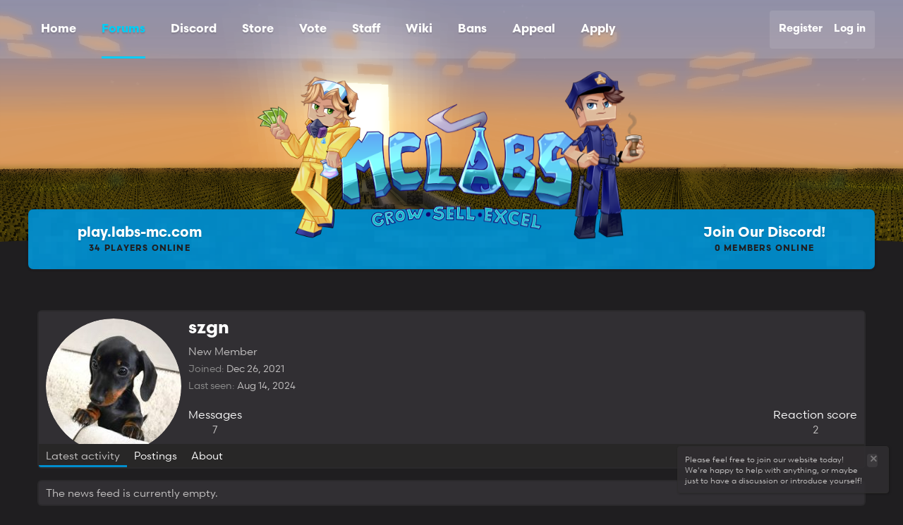

--- FILE ---
content_type: text/html; charset=utf-8
request_url: https://labs-mc.com/members/szgn.25594/
body_size: 7718
content:
<!DOCTYPE html>
<html id="XF" lang="en-US" dir="LTR"
	data-app="public"
	data-template="member_view"
	data-container-key=""
	data-content-key=""
	data-logged-in="false"
	data-cookie-prefix="xf_"
	class="has-no-js template-member_view"
	>
<head>
	<meta charset="utf-8" />
	<meta http-equiv="X-UA-Compatible" content="IE=Edge" />
	<meta name="viewport" content="width=device-width, initial-scale=1, viewport-fit=cover">

	
	
	

	<title>szgn | MCLabs</title>

	
		<meta property="og:url" content="http://labs-mc.com/members/szgn.25594/" />
	
		<link rel="canonical" href="https://labs-mc.com/members/szgn.25594/" />
	
		
		<meta property="og:image" content="http://labs-mc.com/data/avatars/o/25/25594.jpg?1671656220" />
		<meta property="twitter:image" content="http://labs-mc.com/data/avatars/o/25/25594.jpg?1671656220" />
		<meta property="twitter:card" content="summary" />
	
	

	
		
	
	
	<meta property="og:site_name" content="MCLabs" />


	
	
		
	
	
	<meta property="og:type" content="website" />


	
	
		
	
	
	
		<meta property="og:title" content="szgn" />
		<meta property="twitter:title" content="szgn" />
	


	
	
	
	

	
		<meta name="theme-color" content="#787676" />
	

	
	

	


	<link rel="preload" href="/styles/fonts/fa/fa-regular-400.woff2?_v=5.15.1" as="font" type="font/woff2" crossorigin="anonymous" />


	<link rel="preload" href="/styles/fonts/fa/fa-solid-900.woff2?_v=5.15.1" as="font" type="font/woff2" crossorigin="anonymous" />


<link rel="preload" href="/styles/fonts/fa/fa-brands-400.woff2?_v=5.15.1" as="font" type="font/woff2" crossorigin="anonymous" />

	<link rel="stylesheet" href="/css.php?css=public%3Anormalize.css%2Cpublic%3Afa.css%2Cpublic%3Acore.less%2Cpublic%3Aapp.less&amp;s=7&amp;l=1&amp;d=1760645277&amp;k=a8b43df4329ff5c875b495e19f92bc1855343178" />

	<link rel="stylesheet" href="/css.php?css=public%3Amember.less%2Cpublic%3Anotices.less%2Cpublic%3Asv_contentratings.less%2Cpublic%3Aextra.less&amp;s=7&amp;l=1&amp;d=1760645277&amp;k=ac24110332e377aa2db783f7a64cd60027de9570" />

	
		<script src="/js/xf/preamble.min.js?_v=eaf47216"></script>
	


	
		<link rel="icon" type="image/png" href="https://labs-mc.com/data/assets/logo/mclabsc.png" sizes="32x32" />
	
	
	
	<script async src="https://www.googletagmanager.com/gtag/js?id=UA-76882630-1"></script>
	<script>
		window.dataLayer = window.dataLayer || [];
		function gtag(){dataLayer.push(arguments);}
		gtag('js', new Date());
		gtag('config', 'UA-76882630-1', {
			// 
			
			
		});
	</script>

	<style>
		#preview-frame {
			width: 100%
		}
	</style>
	<script src="//ajax.googleapis.com/ajax/libs/jquery/1.10.2/jquery.min.js"></script>
	<script>
         var calcHeight = function() {
           $('#preview-frame').height($(window).height());
         }

         $(document).ready(function() {
           calcHeight();
         }); 

         $(window).resize(function() {
           calcHeight();
         }).load(function() {
           calcHeight();
         });
      </script>
	<script src="https://code.jquery.com/jquery-3.5.0.js"></script>
	<link rel="stylesheet" href="https://use.typekit.net/ins2wgm.css">
	<link rel="stylesheet" href="/styles/orion/css/orion.css?v2">
	<link rel="stylesheet" href="https://cdn.materialdesignicons.com/3.5.95/css/materialdesignicons.min.css">
	<link rel="stylesheet" href="https://fonts.googleapis.com/css?family=Roboto:400,400i,500,700,700i,900&amp;display=swap">
	
</head>
<body data-template="member_view">


	
<div class="p-pageWrapper" id="top">
	
	
<div id="orion-cloak" class="orion-js--navClose" onclick=""></div>
	
<div id="orion-mobileNav">
   <div class="mobileNav-header">
      <h2>Menu</h2>
      <button class="orion-js--navClose" onclick="">
      <i class="mdi mdi-close"></i>
      </button>
   </div>
   <div class="mnav-discord" onclick="window.open('https://discord.gg/x5cGk4W', '_blank')">
      <i class="mdi mdi-discord discord-icon"></i>
      <div class="discord-text">
         <span class="small">CLICK HERE TO JOIN</span>
         <span class="big">OUR DISCORD SERVER</span>
      </div>
   </div>
   <div class="mnav-items orion-js--navItems">
		
				
		

			
	
	<a href="/"
		class="nav-item "
		
		data-xf-key="1"
		data-nav-id="EWRporta">Home</a>


			

		
		

		
				
		

			
	
	<a href="/forums/"
		class="nav-item "
		
		data-xf-key="2"
		data-nav-id="forums">Forums</a>


			

		
		

		
				
		

			
	
	<a href="https://discord.com/invite/mclabs"
		class="nav-item "
		
		data-xf-key="3"
		data-nav-id="Discord">Discord</a>


			

		
		

		
				
		

			
	
	<a href="http://store.labs-mc.com/"
		class="nav-item "
		
		data-xf-key="4"
		data-nav-id="store">Store</a>


			

		
		

		
				
		

			
	
	<a href="/vote/"
		class="nav-item "
		
		data-xf-key="5"
		data-nav-id="vote">Vote</a>


			

		
		

		
				
		

			
	
	<a href="/members/?key=staff_members"
		class="nav-item "
		
		data-xf-key="6"
		data-nav-id="ddsstaff">Staff</a>


			

		
		

		
				
		

			
	
	<a href="https://labs-mc.com/wiki/Main_Page"
		class="nav-item "
		
		data-xf-key="7"
		data-nav-id="Wiki">Wiki</a>


			

		
		

		
				
		

			
	
	<a href="http://51.222.254.90/ban25/"
		class="nav-item "
		
		data-xf-key="8"
		data-nav-id="Bans">Bans</a>


			

		
		

		
				
		

			
	
	<a href="https://labs-mc.com/form/ban-appeal.2/select"
		class="nav-item "
		
		data-xf-key="9"
		data-nav-id="Appeal">Appeal</a>


			

		
		

		
				
		

			
	
	<a href="https://labs-mc.com/form/helper-application.1/select"
		class="nav-item "
		
		data-xf-key="10"
		data-nav-id="apply">Apply</a>


			

		
		

		
   </div>
</div>

	
<div id="orion-header">
   <div class="header-nav">
      <div class="container p-header-inner">
         <div class="nav-button-mobile orion-js--navOpen" onclick="">
            <div class="mdi mdi-menu"></div>
         </div>
         <div class="nav-items orion-js--navItems">
				
						
		

			
	
	<a href="/"
		class="nav-item "
		
		data-xf-key="1"
		data-nav-id="EWRporta">Home</a>


			

		
		

				
						
		

			
	
	<a href="/forums/"
		class="nav-item "
		
		data-xf-key="2"
		data-nav-id="forums">Forums</a>


			

		
		

				
						
		

			
	
	<a href="https://discord.com/invite/mclabs"
		class="nav-item "
		
		data-xf-key="3"
		data-nav-id="Discord">Discord</a>


			

		
		

				
						
		

			
	
	<a href="http://store.labs-mc.com/"
		class="nav-item "
		
		data-xf-key="4"
		data-nav-id="store">Store</a>


			

		
		

				
						
		

			
	
	<a href="/vote/"
		class="nav-item "
		
		data-xf-key="5"
		data-nav-id="vote">Vote</a>


			

		
		

				
						
		

			
	
	<a href="/members/?key=staff_members"
		class="nav-item "
		
		data-xf-key="6"
		data-nav-id="ddsstaff">Staff</a>


			

		
		

				
						
		

			
	
	<a href="https://labs-mc.com/wiki/Main_Page"
		class="nav-item "
		
		data-xf-key="7"
		data-nav-id="Wiki">Wiki</a>


			

		
		

				
						
		

			
	
	<a href="http://51.222.254.90/ban25/"
		class="nav-item "
		
		data-xf-key="8"
		data-nav-id="Bans">Bans</a>


			

		
		

				
						
		

			
	
	<a href="https://labs-mc.com/form/ban-appeal.2/select"
		class="nav-item "
		
		data-xf-key="9"
		data-nav-id="Appeal">Appeal</a>


			

		
		

				
						
		

			
	
	<a href="https://labs-mc.com/form/helper-application.1/select"
		class="nav-item "
		
		data-xf-key="10"
		data-nav-id="apply">Apply</a>


			

		
		

				
         </div>
         <div class="nav-user">
            <div class="orion-component-visitortabs p-navgroup p-account p-navgroup--guest">
					
						<a href="/login/" class="p-navgroup-link p-navgroup-link--textual p-navgroup-link--logIn"
							data-xf-click="overlay" data-follow-redirects="on">
							<span class="p-navgroup-linkText">Log in</span>
						</a>
						
							<a href="/register/" class="p-navgroup-link p-navgroup-link--textual p-navgroup-link--register"
								data-xf-click="overlay" data-follow-redirects="on">
								<span class="p-navgroup-linkText">Register</span>
							</a>
						
					
				<div class="p-navgroup p-discovery p-discovery--noSearch">

					
				</div>
            </div>
         </div>
      </div>
   </div>
   <div class="header-logo"></div>
   <div class="header-scenes">
      <div class="container p-header-inner">
         <div class="scene scene--minecraft orion-js--copyip" onclick="">
            <div class="text">
               <span class="text-big">play.labs-mc.com</span>
               <span class="text-small">
               <b class="orion-js--playercount">0</b> PLAYERS ONLINE
               </span>
            </div>
         </div>
         <div class="scene scene--discord" onclick="window.open('https://discord.gg/x5cGk4W', '_blank')">
            <div class="text">
               <span class="text-big">Join Our Discord!</span>
               <span class="text-small">
               <b class="orion-js--discordcount">0</b> MEMBERS ONLINE
               </span>
            </div>
         </div>
      </div>
   </div>
   <div class="header-bgbox"></div>
	<div id="orion-headerEllipse">
		<div class="e1"></div>
	</div>
</div>


	<div class="p-navSticky p-navSticky--primary" data-xf-init="sticky-header">
		
	</div>
	


<div class="offCanvasMenu offCanvasMenu--nav js-headerOffCanvasMenu" data-menu="menu" aria-hidden="true" data-ocm-builder="navigation">
	<div class="offCanvasMenu-backdrop" data-menu-close="true"></div>
	<div class="offCanvasMenu-content">
		<div class="offCanvasMenu-header">
			Menu
			<a class="offCanvasMenu-closer" data-menu-close="true" role="button" tabindex="0" aria-label="Close"></a>
		</div>
		
			<div class="p-offCanvasRegisterLink">
				<div class="offCanvasMenu-linkHolder">
					<a href="/login/" class="offCanvasMenu-link" data-xf-click="overlay" data-menu-close="true">
						Log in
					</a>
				</div>
				<hr class="offCanvasMenu-separator" />
				
					<div class="offCanvasMenu-linkHolder">
						<a href="/register/" class="offCanvasMenu-link" data-xf-click="overlay" data-menu-close="true">
							Register
						</a>
					</div>
					<hr class="offCanvasMenu-separator" />
				
			</div>
		
		<div class="js-offCanvasNavTarget"></div>
	</div>
</div>

<div class="p-body">
	<div class="p-body-inner">
		<!--XF:EXTRA_OUTPUT-->

		

		

		
		
	

		

		
	<noscript><div class="blockMessage blockMessage--important blockMessage--iconic u-noJsOnly">JavaScript is disabled. For a better experience, please enable JavaScript in your browser before proceeding.</div></noscript>

		
	<div class="blockMessage blockMessage--important blockMessage--iconic js-browserWarning" style="display: none">You are using an out of date browser. It  may not display this or other websites correctly.<br />You should upgrade or use an <a href="https://www.google.com/chrome/" target="_blank" rel="noopener">alternative browser</a>.</div>


		<div class="p-body-main  ">
			

			<div class="p-body-content">
				
				
				
				
				<div class="p-body-pageContent">






	
	
	
	
	
		
	
	
	


	
	
		
	
	
	


	
	
		
	
	
	


	






<div class="block">
	<div class="block-container">
		<div class="block-body">
			<div class="memberHeader ">
				
			<div class="memberProfileBanner memberHeader-main memberProfileBanner-u25594-l" data-toggle-class="memberHeader--withBanner"  >
					<div class="memberHeader-mainContent">
						<span class="memberHeader-avatar">
							<span class="avatarWrapper">
								<a href="/data/avatars/o/25/25594.jpg?1671656220" class="avatar avatar--l" data-user-id="25594">
			<img src="/data/avatars/l/25/25594.jpg?1671656220"  alt="szgn" class="avatar-u25594-l" width="192" height="192" loading="lazy" /> 
		</a>
								
							</span>
						</span>
						<div class="memberHeader-content memberHeader-content--info">
						

						<h1 class="memberHeader-name">
							<span class="memberHeader-nameWrapper">
								<span class="username " dir="auto" itemprop="name" data-user-id="25594"><span class=" is-stroked" data-stroke="szgn"><span>szgn</span></span></span>
							</span>
							
						</h1>

						

						<div class="memberHeader-blurbContainer">
							<div class="memberHeader-blurb" dir="auto" ><span class="userTitle" dir="auto">New Member</span></div>

							<div class="memberHeader-blurb">
								<dl class="pairs pairs--inline">
									<dt>Joined</dt>
									<dd><time  class="u-dt" dir="auto" datetime="2021-12-26T11:47:09-0800" data-time="1640548029" data-date-string="Dec 26, 2021" data-time-string="11:47 AM" title="Dec 26, 2021 at 11:47 AM">Dec 26, 2021</time></dd>
								</dl>
							</div>

							
								<div class="memberHeader-blurb">
									<dl class="pairs pairs--inline">
										<dt>Last seen</dt>
										<dd dir="auto">
											<time  class="u-dt" dir="auto" datetime="2024-08-14T14:55:58-0700" data-time="1723672558" data-date-string="Aug 14, 2024" data-time-string="2:55 PM" title="Aug 14, 2024 at 2:55 PM">Aug 14, 2024</time>
										</dd>
									</dl>
								</div>
							
						</div>
					</div>
					</div>
				</div>
		

				<div class="memberHeader-content">
					<div class="memberHeader-stats">
						<div class="pairJustifier">
							
	
	
	<dl class="pairs pairs--rows pairs--rows--centered fauxBlockLink">
		<dt>Messages</dt>
		<dd>
			<a href="/search/member?user_id=25594" class="fauxBlockLink-linkRow u-concealed">
				7
			</a>
		</dd>
	</dl>
	
	
	
	<dl class="pairs pairs--rows pairs--rows--centered">
		<dt>Reaction score</dt>
		<dd>
			2
		</dd>
	</dl>
	
	
	
	

						</div>
					</div>

					
				</div>

			</div>
		</div>
		<h2 class="block-tabHeader block-tabHeader--memberTabs tabs hScroller"
			data-xf-init="tabs h-scroller"
			data-panes=".js-memberTabPanes"
			data-state="replace"
			role="tablist">
			<span class="hScroller-scroll">
				
				

				
					<a href="/members/szgn.25594/latest-activity"
						rel="nofollow"
						class="tabs-tab"
						id="latest-activity"
						role="tab">Latest activity</a>
				

				<a href="/members/szgn.25594/recent-content"
					rel="nofollow"
					class="tabs-tab"
					id="recent-content"
					role="tab">Postings</a>

				

				<a href="/members/szgn.25594/about"
					class="tabs-tab"
					id="about"
					role="tab">About</a>

				
				
			</span>
		</h2>
	</div>
</div>



<ul class="tabPanes js-memberTabPanes">
	
	

	
		<li data-href="/members/szgn.25594/latest-activity" role="tabpanel" aria-labelledby="latest-activity">
			<div class="blockMessage">Loading…</div>
		</li>
	

	<li data-href="/members/szgn.25594/recent-content" role="tabpanel" aria-labelledby="recent-content">
		<div class="blockMessage">Loading…</div>
	</li>

	

	<li data-href="/members/szgn.25594/about" role="tabpanel" aria-labelledby="about">
		<div class="blockMessage">Loading…</div>
	</li>

	
	
</ul>

</div>
				
			</div>

			
		</div>

		
		
	

		
	</div>
</div>

<div id="orion-footer">
   <div class="footer-main">
      <div class="container p-body-inner">
         <div class="main-boxes">
            <div class="main-box box--about">
               <span class="box-title">About Us</span>
               <span class="box-paragraph">Welcome to MCLabs! The longest running farming server & pioneers of the gamemode</span>
            </div>
            <div class="main-box box--links">
               <div class="mid-logo"></div>
            </div>
            <div class="main-box box--store">
               <span class="box-title">Server Store</span>
               <div class="box-paragraph"></div>
               <a href="https://store.labs-mc.com/" class="box-btn" target="_blank"><i class="mdi mdi-store"></i> Store</a>
            </div>
         </div>
      </div>
   </div>
   <div class="footer-copyright">
      <div class="container p-body-inner">
         <span>
         Copyright © <b>MC-Labs</b> 2025. All Rights Reserved.
         <small>We are not affiliated with Mojang AB.</small>
         </span>
      </div>
   </div>
</div>

</div> <!-- closing p-pageWrapper -->
	
<script src="https://cdnjs.cloudflare.com/ajax/libs/sweetalert/2.1.2/sweetalert.min.js"></script>
<script src="https://cdnjs.cloudflare.com/ajax/libs/clipboard.js/2.0.0/clipboard.min.js"></script>
<script src="https://cdnjs.cloudflare.com/ajax/libs/Cookies.js/1.2.1/cookies.min.js"></script>

<script>
	window.orion_core = {
		'server_ip': 'play.labs-mc.com',
		'discord_api_key': '384787365660590081',
		'discord_invite_link': 'https://discord.gg/x5cGk4W',
	};

	$(function() {
		orionCounter(orion_core.server_ip, document.querySelector(".orion-js--playercount"));
		orionDiscordCounter(orion_core.discord_api_key, document.querySelector(".orion-js--discordcount"));
	});

	function orionCounter(ip, element) {
		fetch(`https://mc-api.net/v3/server/ping/${ip}`)
		.then(res => res.json())
		.then(data => element.innerHTML = data["players"]["online"])
	}

	function orionDiscordCounter(id, element) {
		$.get(`https://discordapp.com/api/guilds/${id}/embed.json`, function (data) {
			element.innerHTML = data["presence_count"];
		});
	}

	if ($('.orion-js--copyip').length && orion_core.server_ip.length) {
		new ClipboardJS('.orion-js--copyip', {
			text: () => orion_core.server_ip
		}).on('success', e => {
			swal(
				'Server IP Copied',
				'We hope to see you online soon!',
				'success'
			)
		});
	}

	$(document).on('click', '.orion-js--discordinvite', function(){
		window.open(orion_core.discord_invite_link, '_blank');
	});

	$(function(){

		if (typeof ORION_ACTIVE_PAGE === 'undefined')
			ORION_ACTIVE_PAGE = 2;

		let $orionActiveNavItem = $('.orion-js--navItems > *:nth-child('+ORION_ACTIVE_PAGE+')');
		$orionActiveNavItem.addClass('active');

		if ($('.orion-js--currentNavItem').length)
			$('.orion-js--currentNavItem').html($orionActiveNavItem.html());

	});

	$(document).on('click', function(){
		$('.orion-js--isNavOpen').removeClass('orion-js--isNavOpen');
	});

	$(document).on('click', '.orion-js--ddToggle', function(e){
		e.preventDefault();
		e.stopImmediatePropagation();
		$(this).parent().toggleClass('orion-js--isNavOpen');
	});

	$(document).on('click', '.orion-js--navOpen', function(e){
		e.preventDefault();
		$('body').addClass('orion-navOpen');
	});
	$(document).on('click', '.orion-js--navClose', function(e){
		e.preventDefault();
		$('body').removeClass('orion-navOpen');
	});
</script>
	
<script>
	$('.scene--discord .text').click(function() {
		swal(
			'Join Our Discord',
			'Join our discord by using the /discord command in-game!'
			
		);
	});
</script>
	
<script>

	let $frame = $('.orion-js--voteFrame');

	$('.orion-js--voteFrame').on('load', function(){
		$('.iframe-house').addClass('loaded');
	});
	
	$('.orion-js--voteLink').click(function(e){
		openVoteLink(this, e);
	});
	$(function(){
		openVoteLink($('.orion-js--voteLink:first-child'));
	});
	
	function openVoteLink(el, e=null) {
		if (e && e.target.tagName === 'A') return;
		if ($(el).hasClass('active')) return;
		$('.iframe-house').removeClass('loaded');
		let url = $(el).attr('data-url');
		$('.orion-js--voteFrame').attr('src', url);
		$('.orion-js--voteLink.active').removeClass('active');
		$(el).addClass('active');
	}

</script>

<div class="u-bottomFixer js-bottomFixTarget">
	
		
	
		
		
		

		<ul class="notices notices--floating  js-notices"
			data-xf-init="notices"
			data-type="floating"
			data-scroll-interval="6">

			
				
	<li class="notice js-notice notice--primary"
		data-notice-id="1"
		data-delay-duration="0"
		data-display-duration="6000"
		data-auto-dismiss=""
		data-visibility="">

		
		<div class="notice-content">
			
				<a href="/account/dismiss-notice?notice_id=1" class="notice-dismiss js-noticeDismiss" data-xf-init="tooltip" title="Dismiss notice"></a>
			
			Please feel free to join our website today! We're happy to help with anything, or  maybe just to have a discussion or introduce yourself!
		</div>
	</li>

			
		</ul>
	

	
	
</div>


	<div class="u-scrollButtons js-scrollButtons" data-trigger-type="up">
		<a href="#top" class="button--scroll button" data-xf-click="scroll-to"><span class="button-text"><i class="fa--xf far fa-arrow-up" aria-hidden="true"></i><span class="u-srOnly">Top</span></span></a>
		
	</div>



	<script src="/js/vendor/jquery/jquery-3.5.1.min.js?_v=eaf47216"></script>
	<script src="/js/vendor/vendor-compiled.js?_v=eaf47216"></script>
	<script src="/js/xf/core-compiled.js?_v=eaf47216"></script>
	<script src="/js/xf/notice.min.js?_v=eaf47216"></script>
<script>

jQuery.extend(XF.config, {
	contentrating : {
		tooltipDelay: 400,
		menuDelay: 100,
	}
});

</script>


	<script>
		jQuery.extend(true, XF.config, {
			// 
			userId: 0,
			enablePush: false,
			pushAppServerKey: '',
			url: {
				fullBase: 'https://labs-mc.com/',
				basePath: '/',
				css: '/css.php?css=__SENTINEL__&s=7&l=1&d=1760645277',
				keepAlive: '/login/keep-alive'
			},
			cookie: {
				path: '/',
				domain: '',
				prefix: 'xf_',
				secure: true
			},
			cacheKey: '3740ecc4e923ebab710c3c8eca09e1ab',
			csrf: '1769802454,141c4af0e03f108b43576e60a78fc9f1',
			js: {"\/js\/xf\/notice.min.js?_v=eaf47216":true},
			css: {"public:member.less":true,"public:notices.less":true,"public:sv_contentratings.less":true,"public:extra.less":true},
			time: {
				now: 1769802454,
				today: 1769760000,
				todayDow: 5,
				tomorrow: 1769846400,
				yesterday: 1769673600,
				week: 1769241600
			},
			borderSizeFeature: '3px',
			fontAwesomeWeight: 'r',
			enableRtnProtect: true,
			enableFormSubmitSticky: true,
			uploadMaxFilesize: 33554432,
			allowedVideoExtensions: ["m4v","mov","mp4","mp4v","mpeg","mpg","ogv","webm"],
			allowedAudioExtensions: ["mp3","ogg","wav"],
			shortcodeToEmoji: true,
			visitorCounts: {
				conversations_unread: '0',
				alerts_unviewed: '0',
				total_unread: '0',
				title_count: true,
				icon_indicator: true
			},
			jsState: {},
			publicMetadataLogoUrl: '',
			publicPushBadgeUrl: 'https://labs-mc.com/styles/default/xenforo/bell.png'
		});

		jQuery.extend(XF.phrases, {
			// 
			date_x_at_time_y: "{date} at {time}",
			day_x_at_time_y:  "{day} at {time}",
			yesterday_at_x:   "Yesterday at {time}",
			x_minutes_ago:    "{minutes} minutes ago",
			one_minute_ago:   "1 minute ago",
			a_moment_ago:     "A moment ago",
			today_at_x:       "Today at {time}",
			in_a_moment:      "In a moment",
			in_a_minute:      "In a minute",
			in_x_minutes:     "In {minutes} minutes",
			later_today_at_x: "Later today at {time}",
			tomorrow_at_x:    "Tomorrow at {time}",

			day0: "Sunday",
			day1: "Monday",
			day2: "Tuesday",
			day3: "Wednesday",
			day4: "Thursday",
			day5: "Friday",
			day6: "Saturday",

			dayShort0: "Sun",
			dayShort1: "Mon",
			dayShort2: "Tue",
			dayShort3: "Wed",
			dayShort4: "Thu",
			dayShort5: "Fri",
			dayShort6: "Sat",

			month0: "January",
			month1: "February",
			month2: "March",
			month3: "April",
			month4: "May",
			month5: "June",
			month6: "July",
			month7: "August",
			month8: "September",
			month9: "October",
			month10: "November",
			month11: "December",

			active_user_changed_reload_page: "The active user has changed. Reload the page for the latest version.",
			server_did_not_respond_in_time_try_again: "The server did not respond in time. Please try again.",
			oops_we_ran_into_some_problems: "Oops! We ran into some problems.",
			oops_we_ran_into_some_problems_more_details_console: "Oops! We ran into some problems. Please try again later. More error details may be in the browser console.",
			file_too_large_to_upload: "The file is too large to be uploaded.",
			uploaded_file_is_too_large_for_server_to_process: "The uploaded file is too large for the server to process.",
			files_being_uploaded_are_you_sure: "Files are still being uploaded. Are you sure you want to submit this form?",
			attach: "Attach files",
			rich_text_box: "Rich text box",
			close: "Close",
			link_copied_to_clipboard: "Link copied to clipboard.",
			text_copied_to_clipboard: "Text copied to clipboard.",
			loading: "Loading…",

			processing: "Processing",
			'processing...': "Processing…",

			showing_x_of_y_items: "Showing {count} of {total} items",
			showing_all_items: "Showing all items",
			no_items_to_display: "No items to display",

			number_button_up: "Increase",
			number_button_down: "Decrease",

			push_enable_notification_title: "Push notifications enabled successfully at MCLabs",
			push_enable_notification_body: "Thank you for enabling push notifications!"
		,
			"svStandardLib_time.day": "{count} day",
			"svStandardLib_time.days": "{count} days",
			"svStandardLib_time.hour": "{count} hour",
			"svStandardLib_time.hours": "{count} hours",
			"svStandardLib_time.minute": "{count} minutes",
			"svStandardLib_time.minutes": "{count} minutes",
			"svStandardLib_time.month": "{count} month",
			"svStandardLib_time.months": "{count} months",
			"svStandardLib_time.second": "{count} second",
			"svStandardLib_time.seconds": "{count} seconds",
			"svStandardLib_time.week": "time.week",
			"svStandardLib_time.weeks": "{count} weeks",
			"svStandardLib_time.year": "{count} year",
			"svStandardLib_time.years": "{count} years"

		});
	</script>

	<form style="display:none" hidden="hidden">
		<input type="text" name="_xfClientLoadTime" value="" id="_xfClientLoadTime" title="_xfClientLoadTime" tabindex="-1" />
	</form>

	



	<script type="text/template" id="xfReactTooltipTemplate">
		<div class="tooltip-content-inner">
			<div class="reactTooltip">
				
					<div class="sv-rating-type  sv-rating-type--icon-only"><div class="sv-rating-type__icon"><img src="https://i.imgur.com/wYWzJgO.png"
				class="sv-rating-type-icon  sv-rating-type-icon1  "
				alt="Like"
				title="Like"
				aria-hidden="true"></div></div>
				
					<div class="sv-rating-type  sv-rating-type--icon-only"><div class="sv-rating-type__icon"><img src="https://i.imgur.com/d0uEMJn.png"
				class="sv-rating-type-icon  sv-rating-type-icon4  "
				alt="Dislike"
				title="Dislike"
				aria-hidden="true"></div></div>
				
					<div class="sv-rating-type  sv-rating-type--icon-only"><div class="sv-rating-type__icon"><img src="https://i.imgur.com/0n3NawY.png"
				class="sv-rating-type-icon  sv-rating-type-icon3  "
				alt="Funny"
				title="Funny"
				aria-hidden="true"></div></div>
				
					<div class="sv-rating-type  sv-rating-type--icon-only"><div class="sv-rating-type__icon"><img src="https://i.imgur.com/wKHfzNg.png"
				class="sv-rating-type-icon  sv-rating-type-icon2  "
				alt="Bad Spelling"
				title="Bad Spelling"
				aria-hidden="true"></div></div>
				
					<div class="sv-rating-type  sv-rating-type--icon-only"><div class="sv-rating-type__icon"><img src="https://i.imgur.com/8Ffk3ZF.png"
				class="sv-rating-type-icon  sv-rating-type-icon5  "
				alt="Informative"
				title="Informative"
				aria-hidden="true"></div></div>
				
			</div>
		</div>
	</script>



	<script type="application/ld+json">
	{
		"@context": "https://schema.org",
		"@type": "Person",
		"name": "szgn",
		"image": "http:\/\/labs-mc.com\/data\/avatars\/o\/25\/25594.jpg?1671656220"
	}
	</script>


</body>
</html>











--- FILE ---
content_type: text/css; charset=utf-8
request_url: https://labs-mc.com/css.php?css=public%3Amember.less%2Cpublic%3Anotices.less%2Cpublic%3Asv_contentratings.less%2Cpublic%3Aextra.less&s=7&l=1&d=1760645277&k=ac24110332e377aa2db783f7a64cd60027de9570
body_size: 7877
content:
@charset "UTF-8";

/********* public:member.less ********/
.memberHeader:before,.memberHeader:after{content:" ";display:table}.memberHeader:after{clear:both}.memberHeader-main{display:flex;flex-direction:column;justify-content:flex-end;background:#312f33;border-bottom:1px solid #2e2d2d;border-radius:3px 3px 0 0}.memberHeader--withBanner .memberHeader-main{min-height:250px}.memberHeader-mainContent{position:relative}.memberHeader-avatar{position:absolute;padding:10px}.memberHeader-content{padding:10px;padding-left:212px}.memberHeader-actionTop{float:right}.memberHeader-name{margin:0;margin-top:-.15em;padding:0;font-weight:400;font-size:24px;color:#c4c2c2}.memberHeader--withBanner .memberHeader-name{color:white}.memberHeader-nameChangeIndicator{color:#8c8c8c;font-size:75%}.memberHeader-nameChangeIndicator:hover{color:#8c8c8c}.memberHeader--withBanner .memberHeader-nameChangeIndicator{color:#ccc}.memberHeader--withBanner .memberHeader-nameChangeIndicator:hover{color:#ccc}.memberHeader--withBanner .is-stroked{position:relative}.memberHeader--withBanner .is-stroked:before{content:attr(data-stroke);position:absolute;white-space:nowrap;color:#000;-webkit-text-stroke:2px #000}.memberHeader--withBanner .is-stroked span{position:relative}.memberHeader--withBanner .memberHeader-nameChangeIndicator .fa-history{position:relative}.memberHeader--withBanner .memberHeader-nameChangeIndicator .fa-history:before{position:relative;z-index:1}.memberHeader--withBanner .memberHeader-nameChangeIndicator .fa-history:after{position:absolute;left:0;white-space:nowrap;content:"\f1da";-webkit-text-stroke:2px #000}.memberHeader--withBanner .memberHeader-blurbContainer{color:white;background:rgba(0,0,0,0.4);border-radius:4px;padding:6px;margin-top:6px;text-shadow:0 0 1px #000}.memberHeader--withBanner .memberHeader-blurbContainer .memberHeader-blurb:first-child{margin-top:0}.memberHeader--withBanner .memberHeader-blurbContainer .memberHeader-blurb .pairs dt,.memberHeader--withBanner .memberHeader-blurbContainer .memberHeader-blurb a{color:#ccc}.memberHeader-banners,.memberHeader-blurb{margin-top:3px}.memberHeader-separator{margin:10px 0;border:none;border-top:1px solid #2e2d2d}.memberHeader-stats{font-size:17px}.memberHeader-stats .pairs.pairs--row{min-width:100px}@media (max-width:650px){.memberHeader-avatar .avatar{width:96px;height:96px;font-size:58px}.memberHeader-content{padding-left:116px}}@media (max-width:480px){.memberHeader-avatar{display:block;position:static;float:none;padding-bottom:0;text-align:center}.memberHeader-avatar .avatarWrapper-update{font-size:13px}.memberHeader-content{padding-left:10px}.memberHeader-main .memberHeader-content{display:flex;flex-direction:column;padding-top:0;min-height:0;text-align:center}.memberHeader-name{text-align:center;margin-top:0}.memberHeader-actionTop{float:none;order:2;margin-top:3px}.memberHeader-buttons{text-align:center}.memberHeader-banners,.memberHeader-blurb{text-align:inherit}}.block-tabHeader.block-tabHeader--memberTabs{border-bottom:none}.memberOverviewBlocks{list-style:none;margin:0;padding:0;display:flex;flex-wrap:wrap;align-items:stretch}.memberOverviewBlocks>li{width:33.3%;max-width:100%;padding:6px 10px}@media (max-width:1150px){.memberOverviewBlocks>li{width:50%}}@media (max-width:580px){.memberOverviewBlocks>li{width:100%}}.memberOverviewBlock{display:flex;flex-direction:column}.memberOverviewBlock-list{list-style:none;margin:0;padding:0}.memberOverviewBlock-list>li{margin:6px 0}.memberOverviewBlock-seeMore{background:#312f33;border:1px solid #2e2d2d;padding:3px;text-align:center;margin-top:auto}

/********* public:notices.less ********/
.notices{list-style:none;margin:0;padding:0}.notices.notices--block .notice{margin-bottom:10px}.notices.notices--floating{margin:0 20px 0 auto;width:300px;max-width:100%;z-index:800}@media (max-width:340px){.notices.notices--floating{margin-right:10px}}.notices.notices--floating .notice{margin-bottom:20px}.notices.notices--scrolling{display:flex;align-items:stretch;overflow:hidden;border-width:1px;border-style:solid;border-top-color:#2e2d2d;border-right-color:#2e2d2d;border-bottom-color:#2e2d2d;border-left-color:#2e2d2d;margin-bottom:10px}.notices.notices--scrolling.notices--isMulti{margin-bottom:30px}.notices.notices--scrolling .notice{width:100%;flex-grow:0;flex-shrink:0;border:none}.noticeScrollContainer{margin-bottom:10px}.noticeScrollContainer .lSSlideWrapper{border-width:1px;border-style:solid;border-top-color:#2e2d2d;border-right-color:#2e2d2d;border-bottom-color:#2e2d2d;border-left-color:#2e2d2d}.noticeScrollContainer .notices.notices--scrolling{border:none;margin-bottom:0}.notice{position:relative;border-width:1px;border-style:solid;border-top-color:#2e2d2d;border-right-color:#2e2d2d;border-bottom-color:#2e2d2d;border-left-color:#2e2d2d}.notice:before,.notice:after{content:" ";display:table}.notice:after{clear:both}.notice.notice--primary{color:#c4c2c2;background:#312f33}.notice.notice--accent{color:#aa6709;background:#fff4e5}.notice.notice--accent a:not(.button--notice){color:#008dcc}.notice.notice--dark{color:#fefefe;border:none;background:#141414}.notice.notice--dark a:not(.button--notice){color:#b4b4b4}.notice.notice--light{color:#141414;background:#fefefe}.notice.notice--light a:not(.button--notice){color:#828282}.notice.notice--enablePush{display:none}@media (max-width:900px){.notice.notice--enablePush{padding:3px 3px 10px;font-size:13px}}@media (max-width:900px){.notice.notice--cookie .notice-content{padding:3px 3px 10px;font-size:12px}.notice.notice--cookie .notice-content .button--notice{font-size:12px;padding:3px 6px}.notice.notice--cookie .notice-content .button--notice .button-text{font-size:12px}}.notices--block .notice{font-size:15px;border-radius:4px}.notices--floating .notice{font-size:11px;border-radius:4px;box-shadow:1px 1px 3px rgba(0,0,0,0.25)}.notices--floating .notice.notice--primary{background-color:rgba(49,47,51,0.8)}.notices--floating .notice.notice--accent{background-color:rgba(255,244,229,0.8)}.notices--floating .notice.notice--dark{background-color:rgba(20,20,20,0.8)}.notices--floating .notice.notice--light{background-color:rgba(254,254,254,0.8)}.has-js .notices--floating .notice{display:none}.notice.notice--hasImage .notice-content{margin-left:68px;min-height:68px}@media (max-width:900px){.notice.notice--hidewide:not(.is-vis-processed){display:none;visibility:hidden}}@media (max-width:650px){.notice.notice--hidemedium:not(.is-vis-processed){display:none;visibility:hidden}}@media (max-width:480px){.notice.notice--hidenarrow:not(.is-vis-processed){display:none;visibility:hidden}}.notice-image{float:left;padding:10px 0 10px 10px}.notice-image img{max-width:48px;max-height:48px}.notice-content{padding:10px}.notice-content a.notice-dismiss{float:right;color:inherit;font-size:16px;line-height:1;height:1em;box-sizing:content-box;padding:0 0 5px 5px;opacity:.5;-webkit-transition: opacity .25s ease;transition: opacity .25s ease;cursor:pointer}.notice-content a.notice-dismiss:before{font-family:'Font Awesome 5 Pro';font-size:inherit;font-style:normal;font-weight:400;text-rendering:auto;-webkit-font-smoothing:antialiased;-moz-osx-font-smoothing:grayscale;content:"\f00d";width:.75em;display:inline-block;text-align:center}.notice-content a.notice-dismiss:hover{text-decoration:none;opacity:1}.notices--floating .notice-content a.notice-dismiss{font-size:14px}

/********* public:sv_contentratings.less ********/
.sv-rating-type-category0--text{color:}.sv-rating-type-category0--text:hover{color:}.sv-rating-type-category0--background{background:#8c8c8c}.link--sv-rating-type-category0{background:#8c8c8c}.link--sv-rating-type-category0:hover{background:#8c8c8c;background-color:#595959}.sv-rating-type{display:flex}.sv-rating-type__icon,.sv-rating-type__text{display:flex;flex-direction:column;justify-content:center}.sv-rating-type__icon{padding-right:2px;padding-left:2px}.sv-rating-type--inline{display:inline-block;display:-webkit-inline-flex;display:-ms-inline-flexbox;display:inline-flex;vertical-align:text-top}.sv-rating-type--icon-only{justify-content:center;vertical-align:baseline}.sv-rating-type--icon-only .sv-rating-type__icon{margin-right:0}.sv-rating-type-icon{color:#c4c2c2;max-width:none}.sv-rating-type-icon--emoji.sv-rating-type--small{font-size:14px}.sv-rating-type-icon--emoji.sv-rating-type--medium{font-size:21px}.sv-rating-type-icon--emoji.sv-rating-type--large{font-size:27px}.sv-rating-type-icon--sprite.sv-rating-type-icon--sprite6{width:32px;height:32px;background:url('styles/styles/default/xenforo/react/baby.png') no-repeat 0px -160px;background-size:100%}.sv-rating-type--small.sv-rating-type-icon--sprite6 {width:16px;height:16px;background:url('styles/styles/default/xenforo/react/baby.png') no-repeat 0px -80px;background-size:100%}.sv-rating-type--medium.sv-rating-type-icon--sprite6 {width:21px;height:21px;background:url('styles/styles/default/xenforo/react/baby.png') no-repeat 0px -105px;background-size:100%}.sv-show-hide-controls .hide{display:none}.sv-show-hide-controls .show{display:none}.has-js .sv-show-hide-controls .active{display:block;cursor:pointer}.structItem-sv-ratings .sv-rating-bar{margin-top:-5px}.sv-rating-bar{display:flex;justify-content:flex-end;align-items:flex-start}.sv-rating-bar--ratings-left{justify-content:space-between}.sv-rating-bar--menu-bar{flex-wrap:wrap}ul.sv-rating-bar__ratings{display:flex;flex-wrap:wrap;margin:0;padding:0;list-style:none}ul.sv-rating-bar__ratings li{margin-top:4px;margin-right:4px}.sv-rating-bar__rate{display:flex;flex-wrap:wrap}.sv-rating-bar--ratings-left .sv-rating-bar__rate{margin-left:auto}.reactionsBar ul.sv-rating-bar__ratings li{margin-top:0}.sv-rate-menu{display:flex;flex-wrap:wrap;-ms-touch-action:none;touch-action:none}.sv-rate-menu--type-bar.sv-rate-menu--location-bar a{margin-top:4px;margin-left:4px}.sv-rate-menu--type-bar.sv-rate-menu--location-bar a:first-child{margin-left:0}.sv-rate-menu--location-standalone{display:inline-block}.sv-rate-menu a{text-decoration:none}.sv-rate-menu--type-bar.sv-rate-menu--location-bar a{display:flex;flex-direction:column;justify-content:center}html:not(.sv-touch-enabled) .message-inner .sv-rate-menu--type-bar{opacity:0;transition:opacity 200ms ease-in-out 100ms}html:not(.sv-touch-enabled) .message-inner:hover .sv-rate-menu--type-bar{opacity:1}html:not(.sv-touch-enabled) .message-inner .comment-inner .sv-rate-menu--type-bar{opacity:0;transition:opacity 200ms ease-in-out 100ms}html:not(.sv-touch-enabled) .message-inner .comment-inner:hover .sv-rate-menu--type-bar{opacity:1}.tooltip--sv-rate{max-width:400px;padding:0}.tooltip--sv-rate.tooltip--top{padding-bottom:5px;margin-bottom:3px}.tooltip--sv-rate.tooltip--bottom{padding-top:5px;margin-top:3px}.tooltip--sv-rate a{text-decoration:none}.tooltip--sv-rate .tooltip-content{-ms-touch-action:none;touch-action:none;display:flex;flex-wrap:wrap;justify-content:center;color:#c4c2c2;background:#312f33;padding:6px;border:1px solid #2e2d2d;border-radius:2px;box-shadow:0 5px 10px 0 rgba(0,0,0,0.35)}.tooltip--sv-rate .tooltip-content a{-webkit-user-select:none;-webkit-touch-callout:none;display:flex;align-items:center}.tooltip--sv-rate .tooltip-content a{padding:2px;border-radius:2px;margin:2px}.js-tooltip--sv-rate{display:none}.sv-rating{color:#c4c2c2;background:#312f33;display:inline-block;display:inline-flex;align-items:center;justify-content:center;text-decoration:none;cursor:pointer;border:1px solid transparent;white-space:nowrap;-webkit-transition: background-color .25s ease;transition: background-color .25s ease;font-size:13px;border-radius:4px;padding-top:5px;padding-right:10px;padding-bottom:5px;padding-left:10px;text-align:center;border-color:#3b3a3a #212020 #212020 #3b3a3a;min-height:24px;padding:0;display:flex}.sv-rating.button--splitTrigger>.button-text{border-right-color:#212020}.sv-rating.button--splitTrigger>.button-menu{border-left-color:#3b3a3a}.sv-rating__icon,.sv-rating__count{padding:2px 0}.sv-rating a{display:flex;color:#c4c2c2;text-decoration:none}.sv-rating__icon,.sv-rating__count{display:flex;flex-direction:column;justify-content:center}.sv-rating__icon{padding-right:2px;padding-left:2px}.sv-rating__count{background:#1f1e20;padding-right:4px;padding-left:4px;border-top-right-radius:4px;border-bottom-right-radius:4px}.sv-rating--visitor-rating{background:#1f1e20}.sv-rating--empty-list{cursor:default}.sv-rating-type-icon.is-active,.sv-rating-type-icon:hover{transform:rotate(30deg) scale(1.5)}.sv-rating-type-icon.is-active,.sv-rating-type-icon{transition:transform 300ms ease-in-out}.sv-rating-count-bar{border-radius:2px;height:12px;display:flex;justify-content:center}.sv-rating-list-header .sv-rating-count-bar{margin-top:1px;margin-bottom:3px}.message-user .sv-rating-count-bar{margin-top:3px}.sv-rating-count-bar__fragment:first-child{border-top-left-radius:2px;border-bottom-left-radius:2px}.block-container--sv-rating-list .sv-rating-count-bar__fragment:first-child{border-radius:0}.sv-rating-count-bar__fragment:last-child{border-top-right-radius:2px;border-bottom-right-radius:2px}.block-container--sv-rating-list .sv-rating-count-bar__fragment:last-child{border-radius:0}.rating-summary__count:after{content:"|"}.rating-summary__count:last-child:after{content:""}.button.button--sv-rate{padding-top:2px;padding-right:4px;padding-bottom:2px;padding-left:4px}.button.button--sv-rate.button{margin-top:4px}.button.button--sv-rate.actionBar-action--sv-rate .sv-rating-type__icon{margin-top:-4px}.actionBar-action.actionBar-action--sv-rate{padding-top:2px;padding-right:4px;padding-bottom:2px;padding-left:4px;-ms-touch-action:none;touch-action:none}.actionBar-action.actionBar-action--sv-rate.button{margin-top:4px}.actionBar-action.actionBar-action--sv-rate.actionBar-action--sv-rate .sv-rating-type__icon{margin-top:-4px}.actionBar-action.actionBar-action--sv-rate .sv-rating-type__text{justify-content:flex-start}.menu.menu--sv-rate{min-width:50px;max-width:320px}.tabs--sv-rating-types .hScroller .hScroller-scroll{display:flex}.overlay .block-container--sv-rating-list>:first-child{border-top-left-radius:0;border-top-right-radius:0}.block-row.block-row--sv-rating-bar{padding-top:0px;padding-bottom:4px}.structItem-statuses .sv-rating-bar--ratings-left{margin-top:-5px}.sv-rating-type__text-highlighted{font-weight:bold}.sv-rating-type__text-highlighted.sv-rating-type__text-highlighted-reaction-1{color:#c4c2c2}.sv-rating-type__text-highlighted.sv-rating-type__text-highlighted-reaction-4{color:#FDCA47}.sv-rating-type__text-highlighted.sv-rating-type__text-highlighted-reaction-3{color:#FDCA47}.sv-rating-type__text-highlighted.sv-rating-type__text-highlighted-reaction-2{color:#E81C27}.sv-rating-type__text-highlighted.sv-rating-type__text-highlighted-reaction-5{color:#FDCA47}.sv-rating-type__text-highlighted.sv-rating-type__text-highlighted-reaction-6{color:#FF4D4D}

/********* public:extra.less ********/
:root{--color-1:#00cdf6;--main-theme-color:#008dcc;--color-2:#1f1e20;--color-store-button:rgba(255,146,65,0.5)}.node--read .node-icon i:before{background-image:url(https://i.imgur.com/TCFv52k.png) !important}.node--unread .node-icon i:before{background-image:url(https://i.imgur.com/zZ1dlUU.png) !important}.node-icon i:before{content:" " !important;width:25px !important;height:25px !important;margin:10px !important;display:block !important;background-size:cover !important}#orion-portal .block--announcement .announcement-header{cursor:default;padding:20px;position:relative;-webkit-box-shadow:none;box-shadow:inset 0px -3px 0px rgba(0,0,0,0.05) !important;-moz-box-shadow:none;box-shadow:none}@media (min-width:700px){#orion-portal .block--announcement .announcement-header{padding-left:88px}}#orion-portal .block--announcement .announcement-header>*{position:relative}#orion-portal .block--announcement .announcement-header .announcement-calendar{width:70px;height:97%;-webkit-user-select:none;-moz-user-select:none;-ms-user-select:none;user-select:none;position:absolute;top:0;right:0;color:#ccc;font-weight:900;text-align:center}@media (max-width:500px){#orion-portal .block--announcement .announcement-header .announcement-calendar{display:none}}#orion-portal .block--announcement .announcement-header .announcement-calendar .day{font-size:24px;font-weight:800;margin-bottom:-10px;display:block}#orion-portal .block--announcement .announcement-header .announcement-calendar .month{letter-spacing:.08em;margin-right:-.08em;text-transform:uppercase;font-size:11px}#orion-portal .block--announcement .announcement-header .announcement-avatar{position:absolute;top:19px;left:19px}@media (max-width:700px){#orion-portal .block--announcement .announcement-header .announcement-avatar{display:none}}#orion-portal .block--announcement .announcement-header .announcement-title{font-size:20px;font-weight:700;color:#fff;text-shadow:0 3px rgba(0,0,0,0.2);text-decoration:none;margin-bottom:3px;display:table}#orion-portal .block--announcement .announcement-header .announcement-meta{font-size:12px;color:#696b75;font-weight:700}#orion-portal .block--announcement .announcement-header .announcement-meta li:before{margin:0 4px}#orion-portal .block--announcement .announcement-body{padding:20px}#orion-portal .block--announcement .announcement-footer{padding:10px;text-align:right;border-top:1px solid rgba(0,0,0,0.065)}#orion-portal .block--announcement .announcement-footer .announcement-footer-btn{text-transform:uppercase;font-weight:700;text-decoration:none;-webkit-border-radius:2px;-moz-border-radius:2px;border-radius:2px;display:inline-block;font-size:14px;height:42px;line-height:43px;padding:0 16px;background:#008dcc;box-shadow:0 2px 2px rgba(0,0,0,0.125);color:#fff;-webkit-transition:.15s;-o-transition:.15s;-moz-transition:.15s;transition:.15s;letter-spacing:.035em}#orion-portal .block--announcement .announcement-footer .announcement-footer-btn:hover{background:#f6f6f6;-webkit-box-shadow:0 2px 2px rgba(0,0,0,0.125);-moz-box-shadow:0 2px 2px rgba(0,0,0,0.125);box-shadow:0 2px 2px rgba(0,0,0,0.125);color:#666}#orion-portal .block--announcement .announcement-footer .announcement-footer-btn .fa{font-weight:100;font-size:16px;margin-right:10px;position:relative;top:0}.node .node-extra-title:focus:before,.node .node-extra-title:hover:before{padding-right:6px}.node .node-extra-title:before{content:"\F188";font-family:Material Design Icons;font-weight:100;padding-right:4px;-webkit-transition:.15s;-o-transition:.15s;-moz-transition:.15s;transition:.15s}[data-template="EWRporta_articles_index"] .p-body-header{display:none}[data-template="forum_list"] .p-body-header{display:none}#orion-headerEllipse{top:320px;height:170px;overflow:hidden;background:transparent;position:absolute;left:0;width:100%;z-index:2}#orion-headerEllipse .e1{position:absolute;left:50%;top:10px;margin-left:-4000px;width:8000px;height:2000px;background:#1f1e20;-webkit-border-radius:50%;-moz-border-radius:50%;border-radius:50%;-webkit-box-shadow:5px 0 0 10px rgba(0,0,0,0.09);-moz-box-shadow:5px 0 0 10px rgba(0,0,0,0.09);box-shadow:5px 0 0 10px rgba(0,0,0,0.09)}@media (min-width:2200px){#orion-headerEllipse{display:none}}@media (max-width:1100px){#orion-headerEllipse{display:none}}svg:not(:root){overflow:hidden}.p-pageWrapper .curve-container .curve path{fill:#1f1e20}.header-logo{background:url(https://images2.imgbox.com/19/9f/8XLeZ8fm_o.png) no-repeat;height:264px;width:550px;z-index:4;background-position:50%;background-size:100% auto;display:block;margin:10px auto 0;-webkit-animation:mover 2s infinite alternate;animation:mover 2s infinite alternate;position:relative;top:5px}#orion-footer .footer-main .mid-logo{width:200px;height:200px;background:url(https://images2.imgbox.com/19/9f/8XLeZ8fm_o.png) no-repeat;background-size:100% auto;margin:auto;filter:grayscale(1);background-position:center;-webkit-transition:.25s;-o-transition:.25s;-moz-transition:.25s;transition:.25s}#orion-header{margin-bottom:45px;background:url(https://images2.imgbox.com/99/75/IiyVpRVR_o.png);background-position:top;background-size:cover;background-repeat:repeat-x}.userBanner--gradient{box-shadow:inset 0px -5px 5px 0px rgba(0,0,0,0.25);border-radius:3px;color:#fff;font-weight:bold;background:linear-gradient(210deg, #ff9241, #c75d0b) !important;padding:5px 20px;border:none;margin-bottom:6px}.gold-prefix{box-shadow:inset 0px -5px 5px 0px rgba(0,0,0,0.25);border-radius:3px;color:#fff;font-weight:bold;background:linear-gradient(210deg, #e65c00, #f9d423) !important;font-size:20px;padding:5px 10px;border:none;margin-bottom:6px;vertical-align:middle}.red-prefix{box-shadow:inset 0px -5px 5px 0px rgba(0,0,0,0.25);border-radius:3px;color:#fff;font-weight:bold;background:linear-gradient(210deg, #93291e, #ed213a) !important;font-size:20px;padding:5px 10px;border:none;margin-bottom:6px;vertical-align:middle}.green-prefix{box-shadow:inset 0px -5px 5px 0px rgba(0,0,0,0.25);border-radius:3px;color:#fff;font-weight:bold;background:linear-gradient(210deg, #56ab2f, #a8e063) !important;font-size:20px;padding:5px 10px;border:none;margin-bottom:6px;vertical-align:middle}.pink-prefix{box-shadow:inset 0px -5px 5px 0px rgba(0,0,0,0.25);border-radius:3px;color:#fff;font-weight:bold;background:linear-gradient(210deg, #b91d73, #f953c6) !important;font-size:20px;padding:5px 10px;border:none;margin-bottom:6px;vertical-align:middle}.purple-prefix{box-shadow:inset 0px -5px 5px 0px rgba(0,0,0,0.25);border-radius:3px;color:#fff;font-weight:bold;background:linear-gradient(210deg, #3c1053, #ad5389) !important;font-size:20px;padding:5px 10px;border:none;margin-bottom:6px;vertical-align:middle}.blue-prefix{box-shadow:inset 0px -5px 5px 0px rgba(0,0,0,0.25);border-radius:3px;color:#fff;font-weight:bold;background:linear-gradient(210deg, #0083b0, #00b4db) !important;font-size:20px;padding:5px 10px;border:none;margin-bottom:6px;vertical-align:middle}[data-template="forum_list"] .red-prefix,[data-template="forum_list"] .blue-prefix,[data-template="forum_list"] .pink-prefix,[data-template="forum_list"] .purple-prefix,[data-template="forum_list"] .gold-prefix,[data-template="forum_list"] .green-prefix{font-size:10px}[data-template="EWRporta_articles_index"] .red-prefix,[data-template="EWRporta_articles_index"] .blue-prefix,[data-template="EWRporta_articles_index"] .pink-prefix,[data-template="EWRporta_articles_index"] .purple-prefix,[data-template="EWRporta_articles_index"] .gold-prefix,[data-template="EWRporta_articles_index"] .green-prefix{font-size:15px}#orion-vote .page-title{margin:0;padding-bottom:20px;font-size:32px;font-weight:700;color:#444}#orion-vote .wrap{margin:40px auto;max-width:1300px}@media (max-width:992px){#orion-vote .wrap{margin:40px 10px}}#orion-vote .side-modules .card:first-child{padding:13px;cursor:pointer}#orion-vote .two-column-grid{display:grid;grid-template-columns:30% auto;grid-gap:15px}@media (max-width:992px){#orion-vote .two-column-grid{grid-template-columns:auto;grid-template-rows:auto auto}}#orion-vote .card{position:relative;-webkit-border-radius:2px;-moz-border-radius:2px;border-radius:2px;background:#312f33;-webkit-box-shadow:rgba(0,0,0,0.08) 0 3px 10px;-moz-box-shadow:rgba(0,0,0,0.08) 0 3px 10px;box-shadow:0 3px 10px rgba(0,0,0,0.08);margin-bottom:4px;padding:18px}#orion-vote .card.flex-card{display:-webkit-box;display:-webkit-flex;display:-moz-box;display:-ms-flexbox;display:flex;-webkit-box-align:center;-webkit-align-items:center;-moz-box-align:center;-ms-flex-align:center;align-items:center}#orion-vote .card.flex-card .card-thumb{width:40px;height:40px;max-width:40px;-webkit-border-radius:5px;-moz-border-radius:5px;border-radius:5px;display:block;margin-right:14px;background:#999 no-repeat .5% auto;font-size:30px}#orion-vote .card.flex-card .title h2{color:#616161;font-size:16px;margin:2px 0 0;line-height:16px}#orion-vote .card.flex-card .title h4{margin:1px 0 -2px;color:#979da0;font-size:12px}#orion-vote .card.flex-card .button svg{width:30px;fill:#979da0;display:block}#orion-vote .card.menu-card{position:relative;z-index:1}#orion-vote .card.menu-card ul{margin:0 -3px;padding:0;display:-webkit-box;display:-webkit-flex;display:-moz-box;display:-ms-flexbox;display:flex;-webkit-box-orient:horizontal;-webkit-box-direction:normal;-webkit-flex-direction:row;-moz-box-orient:horizontal;-moz-box-direction:normal;-ms-flex-direction:row;flex-direction:row;-webkit-box-pack:stretch;-webkit-justify-content:stretch;-moz-box-pack:stretch;-ms-flex-pack:stretch;justify-content:stretch;-webkit-flex-wrap:wrap;-ms-flex-wrap:wrap;flex-wrap:wrap}@media (max-width:992px){#orion-vote .card.menu-card ul{-webkit-box-orient:vertical;-webkit-box-direction:normal;-webkit-flex-direction:column;-moz-box-orient:vertical;-moz-box-direction:normal;-ms-flex-direction:column;flex-direction:column;padding:15px}}#orion-vote .card.menu-card ul button{-webkit-box-flex:1;-webkit-flex:1;-moz-box-flex:1;-ms-flex:1;flex:1;cursor:pointer;border:none;display:block;text-decoration:none;text-align:left;margin:0 3px;background:var(--main-theme-color);font-size:14px;-webkit-border-radius:4px;-moz-border-radius:4px;border-radius:4px;padding:12px 17px;font-weight:700;-webkit-box-sizing:border-box;-moz-box-sizing:border-box;box-sizing:border-box;color:#fff;-webkit-transition:all .14s ease-in-out;-o-transition:.14s all ease-in-out;-moz-transition:.14s all ease-in-out;transition:all .14s ease-in-out;position:relative}#orion-vote .card.menu-card ul button:before{content:"";display:block;border:0 solid transparent;position:absolute;bottom:0;left:0;right:0;margin:0 auto;width:0;-webkit-transition:all .14s ease-in-out;-o-transition:.14s all ease-in-out;-moz-transition:.14s all ease-in-out;transition:all .14s ease-in-out}#orion-vote .card.menu-card ul button:after{content:"";background:var(--main-theme-color);display:block;height:6px;left:0;right:0;-webkit-border-radius:100px;-moz-border-radius:100px;border-radius:100px;pointer-events:none;-webkit-user-select:none;-moz-user-select:none;-ms-user-select:none;user-select:none;-webkit-transform:scaleX(.5);-moz-transform:scaleX(.5);-ms-transform:scaleX(.5);-o-transform:scaleX(.5);transform:scaleX(.5);bottom:-23px;position:absolute;margin:0 auto;width:40%;opacity:0;-webkit-transition:.15s;-o-transition:.15s;-moz-transition:.15s;transition:.15s}#orion-vote .card.menu-card ul button:not(.active):hover{background:#1f1e20}#orion-vote .card.menu-card ul button:not(.active):hover:before{-webkit-transform:translateY(3px);-moz-transform:translateY(3px);-ms-transform:translateY(3px);-o-transform:translateY(3px);transform:translateY(3px)}#orion-vote .card.menu-card ul button:not(.active):hover:after{opacity:1;-webkit-transform:scaleX(.3);-moz-transform:scaleX(.3);-ms-transform:scaleX(.3);-o-transform:scaleX(.3);transform:scaleX(.3)}#orion-vote .card.menu-card ul button.active:before{-webkit-transform:translateY(7px);-moz-transform:translateY(7px);-ms-transform:translateY(7px);-o-transform:translateY(7px);transform:translateY(7px);border-width:8px;border-bottom:0;border-top-color:var(--main-theme-color)}#orion-vote .card.menu-card ul button.active:after{opacity:1;background:var(--main-theme-color);-webkit-transform:scaleX(1);-moz-transform:scaleX(1);-ms-transform:scaleX(1);-o-transform:scaleX(1);transform:scaleX(1)}#orion-vote .card.menu-card ul button a{position:absolute;top:0;right:0;color:rgba(255,255,255,0.5);float:right;font-size:18px;text-align:center;display:inline-block;width:43px;height:43px;line-height:43px;-webkit-transition:.1s;-o-transition:.1s;-moz-transition:.1s;transition:.1s;-webkit-border-radius:0 4px 4px 0;-moz-border-radius:0 4px 4px 0;border-radius:0 4px 4px 0}#orion-vote .card.menu-card ul button a .mdi{pointer-events:none;-webkit-user-select:none;-moz-user-select:none;-ms-user-select:none;user-select:none}#orion-vote .card.menu-card ul button a:focus,#orion-vote .card.menu-card ul button a:hover{background:rgba(0,0,0,0.15)}@media (max-width:992px){#orion-vote .card.menu-card ul button{margin:0 0 10px}#orion-vote .card.menu-card ul button:after{display:none}#orion-vote .card.menu-card ul button:before{position:absolute;left:auto;top:0;right:0;height:0;margin:auto 0}#orion-vote .card.menu-card ul button.active,#orion-vote .card.menu-card ul button:hover{background:#ec5163}#orion-vote .card.menu-card ul button.active:before,#orion-vote .card.menu-card ul button:hover:before{bottom:0;right:-8px;border-right:0;border-top-color:transparent;border-left-color:#ec5163;border-bottom:6px solid transparent}}#orion-vote .card .alert{display:-webkit-box;display:-webkit-flex;display:-moz-box;display:-ms-flexbox;display:flex;-webkit-box-align:center;-webkit-align-items:center;-moz-box-align:center;-ms-flex-align:center;align-items:center;-webkit-box-shadow:rgba(0,0,0,0.08) 0 3px 10px;-moz-box-shadow:rgba(0,0,0,0.08) 0 3px 10px;box-shadow:0 3px 10px rgba(0,0,0,0.08);-webkit-border-radius:4px;-moz-border-radius:4px;border-radius:4px;padding:14px 14px 12px;background:var(--main-theme-color);color:#fff}#orion-vote .card .alert .icon{padding-right:11px}#orion-vote .card .alert .icon svg{display:block;width:22px;margin:0 4px 0 3px;fill:#fff}#orion-vote .card .alert .text{font-weight:700;font-size:13px;line-height:17px}#orion-vote .card .card-body{padding:20px 15px 0;font-weight:600;font-size:13px;color:#767e82}#orion-vote .card .card-body.text-center{text-align:center}#orion-vote .card .card-body p{margin:0;padding-bottom:10px}#orion-vote .card .card-body p .highlight{font-weight:700;color:var(--main-theme-color)}#orion-vote .card .card-body p .highlight svg{fill:var(--main-theme-color);display:inline-block;height:20px;vertical-align:middle}#orion-vote .card .card-footer{margin:0 -18px -18px;border-top:1px solid #373737;padding:17px 18px}#orion-vote .card .card-footer p{display:block;text-align:justify;margin:0;font-size:12px;line-height:18px;font-weight:600;color:#979da0}#orion-vote .card .card-footer p .highlight{color:#646a6d}#orion-vote .card ul.rewards-list{padding:0;margin:0}#orion-vote .card ul.rewards-list li{display:-webkit-box;display:-webkit-flex;display:-moz-box;display:-ms-flexbox;display:flex;-webkit-box-align:center;-webkit-align-items:center;-moz-box-align:center;-ms-flex-align:center;align-items:center;margin-bottom:20px;font-weight:700;color:#646a6d;font-size:14px}#orion-vote .card ul.rewards-list li:not(:last-child){margin-bottom:10px}#orion-vote .card ul.rewards-list li .icon{background:var(--main-theme-color);padding:8px;-webkit-border-radius:4px;-moz-border-radius:4px;border-radius:4px;-webkit-box-shadow:rgba(0,0,0,0.08) 0 3px 10px;-moz-box-shadow:rgba(0,0,0,0.08) 0 3px 10px;box-shadow:0 3px 10px rgba(0,0,0,0.08);margin-right:10px}#orion-vote .card ul.rewards-list li .icon svg{fill:#fff;width:20px;display:block}#orion-vote .iframe .iframe-house{width:100%;height:480px;-webkit-border-radius:8px;-moz-border-radius:8px;border-radius:8px;overflow:hidden;position:relative}#orion-vote .iframe .iframe-house:not(.loaded){pointer-events:none;-webkit-user-select:none;-moz-user-select:none;-ms-user-select:none;user-select:none}#orion-vote .iframe .iframe-house:not(.loaded) iframe{opacity:0;visibility:hidden;-webkit-transform:scale(1.05);-moz-transform:scale(1.05);-ms-transform:scale(1.05);-o-transform:scale(1.05);transform:scale(1.05)}#orion-vote .iframe .iframe-house.loaded{background:transparent}#orion-vote .iframe .iframe-house.loaded svg{opacity:0;visibility:hidden}#orion-vote .iframe svg{bottom:0;right:0;margin:auto;width:120px;height:120px}#orion-vote .iframe iframe,#orion-vote .iframe svg{position:absolute;top:0;left:0;-webkit-transition:.15s;-o-transition:.15s;-moz-transition:.15s;transition:.15s}#orion-vote .iframe iframe{width:100%;height:100%;display:block}.featured-pachet{text-align:center;margin-top:10px}.featured-pachet .image img{max-width:128px}.featured-pachet .featured-informatii{margin-top:10px}.featured-pachet .featured-informatii .text .name{overflow:hidden;text-overflow:clip;white-space:nowrap;font-size:16px;font-weight:bold;margin:0 10px 0 0}.featured-pachet .featured-informatii .text .price{font-size:14px;letter-spacing:1px}.featured-pachet .featured-buton a{font-weight:bold;color:#fff !important;font-size:13px;display:inline-block;line-height:1.5}.featured-pachet .featured-buton{display:inline-block;margin-top:12px;padding:.74em 3em;background-color:var(--main-theme-color);color:#fff;border-radius:4px;border:none;cursor:pointer;font-weight:700;position:relative;outline:0;transition:transform ease-in .1s,background-color ease-in .1s,box-shadow ease-in .25s}.featured-pachet .featured-buton:before{position:absolute;content:'';left:-2em;right:-2em;top:-2em;bottom:-2em;pointer-events:none;background-repeat:no-repeat;background-image:radial-gradient(circle, var(--main-theme-color) 20%, transparent 20%),radial-gradient(circle, var(--main-theme-color) 20%, transparent 20%),radial-gradient(circle, var(--main-theme-color) 20%, transparent 20%),radial-gradient(circle, var(--main-theme-color) 20%, transparent 20%),radial-gradient(circle, var(--main-theme-color) 20%, transparent 20%),radial-gradient(circle, var(--main-theme-color) 20%, transparent 20%),radial-gradient(circle, var(--main-theme-color) 20%, transparent 20%),radial-gradient(circle, var(--main-theme-color) 20%, transparent 20%),radial-gradient(circle, var(--main-theme-color) 20%, transparent 20%),radial-gradient(circle, var(--main-theme-color) 20%, transparent 20%),radial-gradient(circle, var(--main-theme-color) 20%, transparent 20%),radial-gradient(circle, var(--main-theme-color) 20%, transparent 20%),radial-gradient(circle, var(--main-theme-color) 20%, transparent 20%),radial-gradient(circle, var(--main-theme-color) 20%, transparent 20%),radial-gradient(circle, var(--main-theme-color) 20%, transparent 20%),radial-gradient(circle, var(--main-theme-color) 20%, transparent 20%);background-size:10% 10%,20% 20%,15% 15%,20% 20%,18% 18%,10% 10%,15% 15%,10% 10%,18% 18%,15% 15%,20% 20%,18% 18%,20% 20%,15% 15%,10% 10%,20% 20%;background-position:18% 40%,20% 31%,30% 30%,40% 30%,50% 30%,57% 30%,65% 30%,80% 32%,15% 60%,83% 60%,18% 70%,25% 70%,41% 70%,50% 70%,64% 70%,80% 71%}.featured-pachet .featured-buton:hover{box-shadow:0 2px 25px var(--color-store-button);letter-spacing:1px;-webkit-transition:.25s;-o-transition:.25s;-moz-transition:.25s;transition:.25s}.featured-pachet .featured-buton:hover::before{background-position:5% 44%,-5% 20%,7% 5%,23% 0%,37% 0,58% -2%,80% 0%,100% -2%,-5% 80%,100% 55%,2% 100%,23% 100%,42% 100%,60% 95%,70% 96%,100% 100%;background-size:0% 0%;transition:background-position .5s ease-in-out,background-size .75s ease-in-out}::-webkit-scrollbar{width:6px;height:6px}::-webkit-scrollbar-thumb{background:#1f1e20;background:linear-gradient(0deg, var(--color-1) 0%, var(--main-theme-color) 100%);-webkit-box-shadow:inset 0 0 6px rgba(0,0,0,0.5)}::-webkit-scrollbar-track,::-webkit-scrollbar-thumb{border-radius:6px}::-webkit-scrollbar-track{-webkit-box-shadow:inset 0 0 6px #1f1e20}::-webkit-scrollbar-track,::-webkit-scrollbar-thumb{border-radius:6px}

--- FILE ---
content_type: text/css
request_url: https://labs-mc.com/styles/orion/css/orion.css?v2
body_size: 9052
content:
body,
button,
input,
option,
select,
textarea {
	font-family: scandia-web,sans-serif
}

body {
	padding: 0;
	margin: 0;
	background-color: #252426
}

.p-staffBar {
	background: #312f33;
	-webkit-box-shadow: 0 -3px 6px rgba(0, 0, 0, .15) inset;
	-moz-box-shadow: 0 -3px 6px rgba(0, 0, 0, .15) inset;
	box-shadow: inset 0 -3px 6px rgba(0, 0, 0, .15)
}

.p-staffBar .p-staffBar-inner {
	display: -webkit-box;
	display: -webkit-flex;
	display: -moz-box;
	display: -ms-flexbox;
	display: flex;
	padding: 0
}

.p-staffBar .p-staffBar-link {
	padding: 0 8px;
	height: 30px;
	line-height: 30px;
	font-weight: 700
}

.p-staffBar .p-staffBar-link:after {
	font-size: .8em;
	margin-left: 6px
}

.p-staffBar .hScroller-scroll.is-calculated {
	display: -webkit-box;
	display: -webkit-flex;
	display: -moz-box;
	display: -ms-flexbox;
	display: flex;
	-webkit-box-align: center;
	-webkit-align-items: center;
	-moz-box-align: center;
	-ms-flex-align: center;
	align-items: center
}

.p-staffBar .hScroller-scroll.is-calculated a {
	display: inline-block;
	vertical-align: middle
}

.header-nav {
	background-color: hsla(0, 0%, 100%, .1);
	padding: 0 20px
}

.header-nav .p-header-inner {
	margin: auto;
	padding: 0
}

.header-nav .p-header-inner,
.header-nav .p-header-inner .nav-items {
	display: -webkit-box;
	display: -webkit-flex;
	display: -moz-box;
	display: -ms-flexbox;
	display: flex;
	-webkit-box-align: center;
	-webkit-align-items: center;
	-moz-box-align: center;
	-ms-flex-align: center;
	align-items: center
}

.header-nav .p-header-inner .nav-items a {
	text-decoration: none;
	color: #fff;
	font-size: 17px;
	text-shadow: 0 2px 2px rgba(0, 0, 0, .15)
}

.header-nav .p-header-inner .nav-items .nav-item {
	padding: 30px 18px;
	font-weight: 700;
	-webkit-transition: .1s;
	-o-transition: .1s;
	-moz-transition: .1s;
	transition: .1s
}

.header-nav .p-header-inner .nav-items .nav-item:hover {
	background: hsla(0, 0%, 100%, .06)
}

.header-nav .p-header-inner .nav-items .active {
	position: relative
}

.header-nav .p-header-inner .nav-items .active,
.header-nav .p-header-inner .nav-items .active:focus,
.header-nav .p-header-inner .nav-items .active:hover {
	color: var(--color-1);
	background: 0 0
}

.header-nav .p-header-inner .nav-items .active:after {
	content: "";
	position: absolute;
	bottom: 0;
	left: 18px;
	width: -webkit-calc(100% - 36px);
	width: -moz-calc(100% - 36px);
	width: calc(100% - 36px);
	height: 3px;
	background: var(--color-1)
}

.header-nav .p-header-inner .nav-button-mobile,
.header-nav .p-header-inner .nav-button-mobile .mdi-menu {
	display: none
}

.header-nav .nav-user {
	background-color: hsla(0, 0%, 100%, .1);
	display: inline-block;
	margin-left: auto
}

.header-nav .nav-user,
.header-nav .nav-user .p-navgroup {
	-webkit-border-radius: 4px;
	-moz-border-radius: 4px;
	border-radius: 4px
}

.header-nav .nav-user .p-navgroup {
	display: -webkit-box;
	display: -webkit-flex;
	display: -moz-box;
	display: -ms-flexbox;
	display: flex;
	-webkit-box-orient: horizontal;
	-webkit-box-direction: reverse;
	-webkit-flex-direction: row-reverse;
	-moz-box-orient: horizontal;
	-moz-box-direction: reverse;
	-ms-flex-direction: row-reverse;
	flex-direction: row-reverse;
	background: 0 0;
	-webkit-box-align: center;
	-webkit-align-items: center;
	-moz-box-align: center;
	-ms-flex-align: center;
	align-items: center
}

.header-nav .nav-user .p-navgroup a,
.header-nav .nav-user .p-navgroup i,
.header-nav .nav-user .p-navgroup span {
	color: #fff
}

.header-nav .nav-user .p-navgroup span {
	line-height: 26px
}

.header-nav .nav-user .p-navgroup a {
	border: 0;
	color: #fff;
	font-weight: 600;
	display: inline-block;
	-webkit-border-radius: 4px;
	-moz-border-radius: 4px;
	border-radius: 4px
}

.header-nav .nav-user .p-navgroup a:hover {
	background: hsla(0, 0%, 100%, .15)
}

.header-nav .nav-user .p-navgroup i {
	font-size: 18px
}

.header-nav .nav-user .p-navgroup-link {
	padding: 9px 8px;
	opacity: unset
}

.header-nav .nav-user .p-navgroup-link--user {
	padding: 9px 7px
}

.header-nav .nav-user .p-navgroup-link--user span {
	width: 26px;
	height: 26px;
	-webkit-border-radius: 4px;
	-moz-border-radius: 4px;
	border-radius: 4px
}

.header-nav .nav-user .p-navgroup--guest {
	padding: 5px
}

.header-nav .nav-user .guest-link {
	padding: 0 10px;
	height: 34px;
	line-height: 34px;
	font-size: 13px;
	text-shadow: 0 2px 1px rgba(0, 0, 0, .2)
}

.header-nav .nav-user .guest-link:focus,
.header-nav .nav-user .guest-link:hover {
	background: hsla(0, 0%, 100%, .1)
}

.header-nav .nav-user .guest-link:not(:last-child) {
	margin-left: 3px
}

@keyframes mover {
    0% { transform: translateY(0); }
    100% { transform: translateY(-10px); }
}

.header-scenes {
	position: relative;
	margin: 0 15px;
	z-index: 3
}

.header-scenes .p-header-inner {
	display: -webkit-box;
	display: -webkit-flex;
	display: -moz-box;
	display: -ms-flexbox;
	display: flex;
	background: var(--main-theme-color) url(https://i.imgur.com/hoApDES.png) no-repeat 50%/cover;
	-webkit-box-shadow: 0 0 0 4px rgba(0, 0, 0, .05);
	-moz-box-shadow: 0 0 0 4px rgba(0, 0, 0, .05);
	box-shadow: 0 0 0 4px rgba(0, 0, 0, .05);
	-webkit-border-radius: 7px;
	-moz-border-radius: 7px;
	border-radius: 7px;
	height: 85px;
	margin: -60px auto 0
}

.header-scenes .p-header-inner .scene {
	-webkit-box-sizing: border-box;
	-moz-box-sizing: border-box;
	box-sizing: border-box;
	padding: 20px 15px 15px 15px;
	color: #fff;
	cursor: pointer;
	text-align: center;
	font-weight: 700
}

.header-scenes .p-header-inner .scene.scene--minecraft {
	position: relative;
	margin-left: 45px
}

.header-scenes .p-header-inner .scene.scene--discord {
	margin-left: auto;
	position: relative;
	margin-right: 45px
}

.header-scenes .p-header-inner .scene .mdi {
	font-size: 45px;
	display: block;
	margin-bottom: 20px
}

.header-scenes .p-header-inner .scene .hr {
	display: block;
	width: 65px;
	background-color: #fff;
	height: 5px;
	-webkit-border-radius: 5px;
	-moz-border-radius: 5px;
	border-radius: 5px;
	margin: auto auto 19px
}

.header-scenes .p-header-inner .scene .text-big {
	display: block;
	color: #fff;
	text-shadow: 0 2px 2px rgba(0, 0, 0, .15);
	font-size: 20px;
	-webkit-transition: .25s;
	-o-transition: .25s;
	-moz-transition: .25s;
	transition: .25s;
}

.header-scenes .p-header-inner .scene .text-big:hover {
	-webkit-transition: .25s;
	-o-transition: .25s;
	-moz-transition: .25s;
	transition: .25s;
	letter-spacing: 1px;	
}

.header-scenes .p-header-inner .scene .text-small {
	display: block;
	letter-spacing: .1em;
	color: var(--color-2);
	font-size: 12px
}

#orion-footer {
	margin-top: 20px
}

#orion-footer .footer-main {
	background-color: #1d1d1e;
	border-top-left-radius: 50% 10%;
    border-top-right-radius: 50% 10%;
}

#orion-footer .footer-main .p-body-inner {
	padding: 50px 15px
}

#orion-footer .footer-main .main-boxes {
	display: -webkit-box;
	display: -webkit-flex;
	display: -moz-box;
	display: -ms-flexbox;
	display: flex
}

#orion-footer .footer-main .main-box {
	width: 33.3333%;
	-webkit-box-sizing: border-box;
	-moz-box-sizing: border-box;
	box-sizing: border-box;
	text-align: center;
	margin: auto
}

#orion-footer .footer-main .box-title {
	display: block;
	font-size: 16px;
	color: #fff;
	margin-bottom: 10px;
	font-weight: 700
}

#orion-footer .footer-main span.box-title:before {
	content: " ";
    display: inline-block;
    background: #fff;
    height: 5px;
    width: 25px;
    right: 10px;
    position: relative;
    margin: auto;
    top: -2px;
    border-radius: 3px;
}

#orion-footer .footer-main .box-paragraph {
	font-size: 14px;
	color: #68656c;
	font-weight: 700;
	line-height: 26px
}

#orion-footer .footer-main .mid-logo:hover {
	filter: grayscale(0);
	-webkit-transition: .25s;
	-o-transition: .25s;
	-moz-transition: .25s;
	transition: .25s;
}

@mixin magnetic($timeing) {
  transition: all $timeing cubic-bezier(0.615, 0, 0.07, 1);
}

#orion-footer .box-btn {
    display: inline-block;
	margin-top: 12px;
    padding: 1em 2em;
    background-color: var(--main-theme-color);
    color: #fff;
    border-radius: 4px;
    border: none;
    cursor: pointer;
	font-weight: 700;
    position: relative;
    outline: 0;
    transition: transform ease-in 0.1s, background-color ease-in 0.1s, box-shadow ease-in 0.25s;
}

#orion-footer .box-btn:before {
    position: absolute;
    content: '';
    left: -2em;
    right: -2em;
    top: -2em;
    bottom: -2em;
    pointer-events: none;
    background-repeat: no-repeat;
    background-image: radial-gradient(circle, var(--main-theme-color) 20%, transparent 20%),
      radial-gradient(circle, var(--main-theme-color) 20%, transparent 20%), 
  radial-gradient(circle, var(--main-theme-color) 20%, transparent 20%), 
  radial-gradient(circle, var(--main-theme-color) 20%, transparent 20%), 
  radial-gradient(circle, var(--main-theme-color) 20%, transparent 20%), 
  radial-gradient(circle, var(--main-theme-color) 20%, transparent 20%), 
  radial-gradient(circle, var(--main-theme-color) 20%, transparent 20%), 
  radial-gradient(circle, var(--main-theme-color) 20%, transparent 20%), 
  radial-gradient(circle, var(--main-theme-color) 20%, transparent 20%),
  /*  */
  radial-gradient(circle, var(--main-theme-color) 20%, transparent 20%), 
  radial-gradient(circle, var(--main-theme-color) 20%, transparent 20%), 
  radial-gradient(circle, var(--main-theme-color) 20%, transparent 20%),
  radial-gradient(circle, var(--main-theme-color) 20%, transparent 20%), 
  radial-gradient(circle, var(--main-theme-color) 20%, transparent 20%), 
  radial-gradient(circle, var(--main-theme-color) 20%, transparent 20%), 
  radial-gradient(circle, var(--main-theme-color) 20%, transparent 20%);
    background-size: 10% 10%, 20% 20%, 15% 15%, 20% 20%, 18% 18%, 10% 10%, 15% 15%, 10% 10%, 18% 18%,
      15% 15%, 20% 20%, 18% 18%, 20% 20%, 15% 15%, 10% 10%, 20% 20%;
    background-position: 18% 40%, 20% 31%, 30% 30%, 40% 30%, 50% 30%, 57% 30%, 65% 30%, 80% 32%, 15% 60%,
      83% 60%, 18% 70%, 25% 70%, 41% 70%, 50% 70%, 64% 70%, 80% 71%;
}

#orion-footer .box-btn:hover {
	box-shadow: 0 2px 25px var(--color-store-button);
	letter-spacing: 1px;
	-webkit-transition: .25s;
	-o-transition: .25s;
	-moz-transition: .25s;
	transition: .25s;
}

#orion-footer .box-btn:hover::before {
    background-position: 5% 44%, -5% 20%, 7% 5%, 23% 0%, 37% 0, 58% -2%, 80% 0%, 100% -2%, -5% 80%, 100% 55%, 2% 100%, 23% 100%, 42% 100%, 60% 95%, 70% 96%, 100% 100%;
    background-size: 0% 0%;
    transition: background-position .5s ease-in-out, background-size .75s ease-in-out;
}

#orion-footer .footer-copyright {
	background-color: #1a1a1b;
	color: #74747a
}

#orion-footer .footer-copyright .p-body-inner {
	padding: 25px 15px;
	-webkit-box-orient: horizontal;
	-webkit-box-direction: normal;
	-webkit-flex-direction: row;
	-moz-box-orient: horizontal;
	-moz-box-direction: normal;
	-ms-flex-direction: row;
	flex-direction: row;
	-webkit-box-align: center;
	-webkit-align-items: center;
	-moz-box-align: center;
	-ms-flex-align: center;
	align-items: center;
	text-align: center;
}

#orion-footer .footer-copyright .p-body-inner span {
	margin: auto
}

#orion-footer .footer-copyright b {
	color: #9d9da1
}

#orion-footer .footer-copyright small,
#tm {
	display: block
}

#tm {
	height: 25px;
	width: 15px;
	background: url(https://i.imgur.com/ZU3PFO9.png) no-repeat;
	-webkit-background-size: 100% auto;
	-moz-background-size: 100% auto;
	background-size: 100% auto;
	position: relative;
	top: 1px;
	opacity: .4;
	margin-left: auto
}

#tm:hover {
	opacity: .8
}

@media(max-width:1200px) {
	#orion-footer .footer-main .main-box {
		text-align: center;
		padding-right: 0;
		margin: auto
	}
	#orion-footer .footer-main .main-box .box-linklist {
		-webkit-box-pack: center;
		-webkit-justify-content: center;
		-moz-box-pack: center;
		-ms-flex-pack: center;
		justify-content: center
	}
	#orion-footer .footer-main .main-box .box-linklist a {
		width: 40%
	}
	#orion-footer .footer-main .main-box .box-paragraph {
		font-size: 13px;
		line-height: 24px
	}
}

@media(max-width:900px) {
	#orion-footer .footer-main .main-box.box--links {
		display: none
	}
	#orion-footer .footer-main .main-boxes {
		-webkit-box-pack: center;
		-webkit-justify-content: center;
		-moz-box-pack: center;
		-ms-flex-pack: center;
		justify-content: center
	}
	#orion-footer .footer-main .main-boxes .main-box {
		width: 40%
	}
	#orion-footer .footer-main .main-boxes .main-box.box--about {
		margin-right: 60px
	}
}

@media(max-width:600px) {
	#orion-footer .footer-main .p-body-inner {
		padding: 40px 25px
	}
	#orion-footer .footer-main .main-boxes {
		-webkit-box-align: center;
		-webkit-align-items: center;
		-moz-box-align: center;
		-ms-flex-align: center;
		align-items: center;
		-webkit-box-orient: vertical;
		-webkit-box-direction: normal;
		-webkit-flex-direction: column;
		-moz-box-orient: vertical;
		-moz-box-direction: normal;
		-ms-flex-direction: column;
		flex-direction: column
	}
	#orion-footer .footer-main .main-boxes .main-box {
		margin: 0;
		width: auto
	}
	#orion-footer .footer-main .main-boxes .main-box.box--about {
		margin: 0 0 30px
	}
	#orion-footer .footer-copyright .p-body-inner {
		-webkit-box-orient: vertical;
		-webkit-box-direction: normal;
		-webkit-flex-direction: column;
		-moz-box-orient: vertical;
		-moz-box-direction: normal;
		-ms-flex-direction: column;
		flex-direction: column;
		text-align: center
	}
	#tm {
		margin: 20px 0 0
	}
}

.p-body-inner {
	padding: 15px
}

.p-body-inner a {
	text-decoration: none;
	color: #fff;
	border: 0
}

.p-body-inner a:hover {
	color: #c4c2c2;
	border: 0
}

.p-body-inner .p-breadcrumbs>li a {
	margin-left: 10px;
	color: hsla(0, 0%, 100%, .8)
}

.p-body-inner .p-breadcrumbs>li a span {
	font-size: 15px
}

.p-body-inner .p-breadcrumbs {
	background: #312f33;
	box-shadow: 0 0 0 2px rgba(255, 255, 255, 0.05);
	-webkit-border-radius: 4px;
	-moz-border-radius: 4px;
	border-radius: 4px;
	height: 20px;
	display: -webkit-box;
	display: -webkit-flex;
	display: -moz-box;
	display: -ms-flexbox;
	display: flex;
	-webkit-box-align: center;
	-webkit-align-items: center;
	-moz-box-align: center;
	-ms-flex-align: center;
	align-items: center;
	height: 40px;
	margin-bottom: 10px
}

.p-body-inner .p-breadcrumbs--bottom {
	display: none
}

#orion-staff .staff-group {
	background: #312f33;
	-webkit-border-radius: 3px;
	-moz-border-radius: 3px;
	border-radius: 3px;
	padding: 15px 15px 0;
	-webkit-box-shadow: 0 0 0 2px rgba(255,255,255,.05);
	-moz-box-shadow: 0 0 0 2px rgba(255,255,255,.05);
	box-shadow: 0 0 0 2px rgba(255,255,255,.05);
	-webkit-border-radius: 4px;
	-moz-border-radius: 4px;
	border-radius: 4px
}

#orion-staff .staff-group:not(:last-child) {
	margin-bottom: 10px
}

#orion-staff .staff-group .staff-group-title {
	padding: 15px 16px 13px;
	font-weight: 600;
	cursor: default;
	font-size: 15px;
	margin: -15px -15px 20px;
	color: #fff;
	background: hsla(0, 0%, 100%, .05);
	-webkit-border-radius: 4px 4px 0 0;
	-moz-border-radius: 4px 4px 0 0;
	border-radius: 4px 4px 0 0
}

#orion-staff .staff-group .staff-group-members {
	display: -webkit-box;
	display: -webkit-flex;
	display: -moz-box;
	display: -ms-flexbox;
	display: flex;
	-webkit-flex-wrap: wrap;
	-ms-flex-wrap: wrap;
	flex-wrap: wrap;
	-webkit-box-align: stretch;
	-webkit-align-items: stretch;
	-moz-box-align: stretch;
	-ms-flex-align: stretch;
	align-items: stretch;
	margin: 0 -5px
}

#orion-staff .staff-group .staff-group-members .member {
	-webkit-border-radius: 2px;
	-moz-border-radius: 2px;
	border-radius: 2px;
	-webkit-box-flex: 0;
	-webkit-flex: 0 0 -webkit-calc(25% - 20px);
	-moz-box-flex: 0;
	-ms-flex: 0 0 calc(25% - 20px);
	flex: 0 0 calc(25% - 20px);
	padding: 12px;
	margin: 0 10px 20px;
	display: -webkit-box;
	display: -webkit-flex;
	display: -moz-box;
	display: -ms-flexbox;
	display: flex;
	-webkit-box-align: center;
	-webkit-align-items: center;
	-moz-box-align: center;
	-ms-flex-align: center;
	align-items: center;
}

#orion-staff .staff-group .staff-group-members .member span {
	font-weight: 600;
	color: #fff
}

#orion-staff .staff-group .staff-group-members .member .info {
	margin-left: 12px
}

#orion-staff .staff-group .staff-group-members .member .info .username {
	display: block;
	margin-bottom: -2px;
	font-weight: 600;
	color: #fff
}

#orion-staff .staff-group .staff-group-members .member .info .title {
	font-size: 13px;
	font-weight: 400;
	color: #aaa
}

@media(max-width:650px) {
	#orion-staff .staff-group {
		margin-left: -10px;
		margin-right: -10px
	}
	#orion-staff .staff-group,
	#orion-staff .staff-group .staff-group-title {
		-webkit-border-radius: 0;
		-moz-border-radius: 0;
		border-radius: 0
	}
}

#orion-vote .block {
	-webkit-border-radius: 4px;
	-moz-border-radius: 4px;
	border-radius: 4px;
	padding: 20px;
	-webkit-box-shadow: 0 3px 5px rgba(0, 0, 0, .1);
	-moz-box-shadow: 0 3px 5px rgba(0, 0, 0, .1);
	box-shadow: 0 3px 5px rgba(0, 0, 0, .1)
}

#orion-vote .block.text {
	text-align: center;
	background-color: #312f33
}

#orion-vote .block.text b {
	display: block;
	margin-bottom: 22px;
	font-size: 20px;
	color: #fff
}

#orion-vote .block.links {
	padding: 0;
	display: -webkit-box;
	display: -webkit-flex;
	display: -moz-box;
	display: -ms-flexbox;
	display: flex;
	-webkit-flex-wrap: wrap;
	-ms-flex-wrap: wrap;
	flex-wrap: wrap;
	-webkit-box-align: stretch;
	-webkit-align-items: stretch;
	-moz-box-align: stretch;
	-ms-flex-align: stretch;
	align-items: stretch;
	background-color: #312f33
}

#orion-vote .block.links .link {
	background: var(--main-theme-color) url(https://i.imgur.com/hoApDES.png) no-repeat 50%/cover;
	-webkit-border-radius: 4px;
	-moz-border-radius: 4px;
	border-radius: 4px;
	display: block;
	-webkit-box-flex: 0;
	-webkit-flex: 0 0 -webkit-calc(33.333% - 20px);
	-moz-box-flex: 0;
	-ms-flex: 0 0 calc(33.333% - 20px);
	flex: 0 0 calc(33.333% - 20px);
	text-align: center;
	padding: 15px 0;
	margin: 10px;
	border: 0;
	font-weight: 700;
	text-shadow: 0 2px 1px rgba(0, 0, 0, .2);
	-webkit-box-shadow: 0 3px 5px rgba(0, 0, 0, .1);
	-moz-box-shadow: 0 3px 5px rgba(0, 0, 0, .1);
	box-shadow: 0 3px 5px rgba(0, 0, 0, .1);
	font-size: 20px;
	-webkit-transition: .125s;
	-o-transition: .125s;
	-moz-transition: .125s;
	transition: .125s
}

#orion-vote .block.links .link:focus,
#orion-vote .block.links .link:hover {
	background-color: rgba(112, 69, 175, .8);
	border: 0
}

#orion-vote .block.links .link:not(:last-child) {
	margin-right: 10px
}

#orion-vote .block.links small {
	color: hsla(0, 0%, 100%, .65);
	display: block;
	font-size: 14px
}

@media(max-width:800px) {
	#orion-vote .block.links {
		-webkit-box-orient: vertical;
		-webkit-box-direction: normal;
		-webkit-flex-direction: column;
		-moz-box-orient: vertical;
		-moz-box-direction: normal;
		-ms-flex-direction: column;
		flex-direction: column;
		padding: 10px 10px 0
	}
	#orion-vote .block.links .link {
		margin: 0 0 10px!important
	}
}

@media(max-width:650px) {
	#orion-vote .block {
		margin: 0 -10px 5px;
		-webkit-border-radius: 0;
		-moz-border-radius: 0;
		border-radius: 0
	}
}

.menu .subNodeMenu .subNodeLink:before {
	color: #fff;
	padding-right: 10px
}

.menu .menu--right .menu-linkRow:hover {
	border-left: 3px solid var(--main-theme-color)
}

.menu .menu-arrow {
	border-bottom-color: var(--main-theme-color)
}

.menu .menu-content {
	border-top: 3px solid var(--main-theme-color)
}

.menu.menu--right .menu-header {
	font-size: 18px;
	border-bottom: 1px solid #464649
}

.menu.menu--right .menu-footer {
	border-top: 1px solid #464649
}

.menu.menu--right .menu-footer-main,
.menu.menu--right a {
	text-decoration: none
}

.menu.menu--right a {
	color: #fff;
	-webkit-transition: .1s;
	-o-transition: .1s;
	-moz-transition: .1s;
	transition: .1s;
	border: 0
}

.menu.menu--right a:focus,
.menu.menu--right a:hover {
	color: #c4c2c2;
	border: 0
}

.menu.menu--account .menu-tabHeader .is-active {
	border-bottom: 3px solid var(--main-theme-color)
}

.menu.menu--account .menu-separator {
	border-top: 1px solid #464649
}

.menu.menu--account .listPlain a:focus,
.menu.menu--account .listPlain a:hover {
	border-left: 3px solid var(--main-theme-color)
}

.menu form .menu-footer .button--primary {
	background: var(--main-theme-color);
	color: #fff
}

.menu form .menu-footer .button--primary:hover,
.menu form .menu-footer .button-primary:focus {
	color: hsla(0, 0%, 100%, .8)
}

.p-body-header {
	background: var(--main-theme-color) url(https://i.imgur.com/hoApDES.png) no-repeat 50%/cover;
	-webkit-border-radius: 3px;
	-moz-border-radius: 3px;
	border-radius: 3px;
	-webkit-box-shadow: 0 0 0 2px rgba(255,255,255,.05);
	-moz-box-shadow: 0 0 0 2px rgba(255,255,255,.05);
	box-shadow: 0 0 0 2px rgba(255,255,255,.05);
	color: #fff;
	padding: 12px;
	margin-bottom: 20px
}

.p-body-header .p-title {
	margin: 0
}

.p-body-header .p-title-value {
	font-weight: 700;
	padding-left: 8px;
	text-transform: capitalize;
	text-shadow: 0 3px rgba(0, 0, 0, .2);
	margin: 0;
	font-size: 26px
}

.p-body-header .p-description {
	margin-bottom: 4px;
	display: inline-block;
	padding-left: 10px
}

.p-body-header .p-description .listInline {
	color: #c4c2c2
}

.p-body-header .p-description .listInline a {
	text-decoration: none
}

.p-body-header .p-title-pageAction {
	position: relative;
	right: 1px;
	margin: 0 0 0 auto
}

.p-body-header .p-title-pageAction .button {
	height: 35px;
	line-height: 35px;
	background: rgba(0, 0, 0, .2);
	color: #fff;
	border: 0;
	padding: 0 15px;
	-webkit-transition: .15s!important;
	-o-transition: .15s!important;
	-moz-transition: .15s!important;
	transition: .15s!important
}

.p-body-header .p-title-pageAction .button:focus,
.p-body-header .p-title-pageAction .button:hover {
	background: rgba(0, 0, 0, .3)!important;
	border: 0
}

@media(max-width:600px) {
	.p-title {
		-webkit-box-orient: vertical;
		-webkit-box-direction: normal;
		-webkit-flex-direction: column;
		-moz-box-orient: vertical;
		-moz-box-direction: normal;
		-ms-flex-direction: column;
		flex-direction: column;
		-webkit-box-pack: center;
		-webkit-justify-content: center;
		-moz-box-pack: center;
		-ms-flex-pack: center;
		justify-content: center;
		text-align: center
	}
	.p-title .p-title-pageAction {
		margin: 11px auto 0
	}
	.p-body-header .p-description {
		display: block;
		text-align: center
	}
}

.buttonGroup>.button:last-child:not(:first-child) {
	-webkit-border-radius: 4px;
	-moz-border-radius: 4px;
	border-radius: 4px
}

.button {
	font-weight: 700;
	text-transform: capitalize;
	-webkit-border-radius: 3px;
	-moz-border-radius: 3px;
	border-radius: 3px
}

.buttonGroup .menuTrigger.button {
	margin-right: 0
}

.formButtonGroup .button--icon--preview,
.formButtonGroup .button.button--primary,
.formButtonGroup a.button.button--primary {
	margin: 0 5px;
	background: var(--main-theme-color);
	color: #fff;
	-webkit-border-radius: 4px;
	-moz-border-radius: 4px;
	border-radius: 4px;
	border: 0
}

.formButtonGroup .button--icon--preview:hover,
.formButtonGroup .button.button--primary:hover,
.formButtonGroup a.button.button--primary:hover {
	background: rgba(196, 194, 194, .2);
	color: hsla(0, 0%, 100%, .8);
	border: 0
}

.block {
	margin-bottom: 20px
}

.block .block-outer button {
	margin: 0 5px;
	background: var(--main-theme-color);
	color: #fff;
	-webkit-border-radius: 4px;
	-moz-border-radius: 4px;
	border-radius: 4px;
	border: 0
}

.block .block-outer button:hover {
	background: rgba(196, 194, 194, .2);
	color: hsla(0, 0%, 100%, .8);
	border: 0
}

.block .block-outer a {
	background: var(--main-theme-color);
	color: #fff;
	margin: 0 5px;
	-webkit-border-radius: 4px;
	-moz-border-radius: 4px;
	border-radius: 4px;
	border: 0
}

.block .block-outer a:hover {
	background: rgba(196, 194, 194, .2);
	color: hsla(0, 0%, 100%, .8);
	border: 0
}

.block .block-outer .buttonGroup>.button:first-child:not(:last-child),
.block .block-outer .buttonGroup>.button:not(:first-child):not(:last-child),
.block .block-outer .buttonGroup>.buttonGroup-buttonWrapper:last-child:not(:first-child)>.button {
	-webkit-border-radius: 4px;
	-moz-border-radius: 4px;
	border-radius: 4px
}

.js-bottomFixTarget .button--primary,
.js-bottomFixTarget a,
.js-bottomFixTarget button,
.js-bottomFixTarget select {
	margin: 0 5px;
	background: var(--main-theme-color);
	color: #fff;
	-webkit-border-radius: 4px;
	-moz-border-radius: 4px;
	border-radius: 4px;
	border: 0
}

.js-bottomFixTarget .button--primary,
.js-bottomFixTarget a,
.js-bottomFixTarget button,
.js-bottomFixTarget select:hover {
	background: rgba(196, 194, 194, .2);
	color: hsla(0, 0%, 100%, .8);
	border: 0
}

.js-bottomFixTarget .button--primary.InlineModBar-goButton {
	margin: 0 5px;
	background: var(--main-theme-color);
	color: #fff;
	-webkit-border-radius: 4px;
	-moz-border-radius: 4px;
	border-radius: 4px;
	background: rgba(196, 194, 194, .2);
	color: hsla(0, 0%, 100%, .8);
	border: 0
}

.block-body .memberOverviewBlock {
	display: -webkit-box;
	display: -webkit-flex;
	display: -moz-box;
	display: -ms-flexbox;
	display: flex
}

.block-body .memberOverviewBlock .block-textHeader a {
	text-decoration: none
}

.block-body .memberOverviewBlock .memberOverviewBlock-list .memberOverviewBlock-seeMore a {
	padding: 10px
}

.block-body .block-row.block-row--separated .contentRow-title {
	font-size: 20px
}

.block-body .block-row.block-row--separated .block-textHeader {
	font-size: 20px;
	color: #fff
}

.block-body .memberHeader .memberHeader-avatar {
	margin-right: 10px
}

.block-body .memberHeader-buttons {
	margin-left: 10px
}

.block-body .memberHeader-main {
	border: 0
}

.block-body .memberHeader-main .memberHeader-actionTop button {
	background: var(--main-theme-color);
	color: #fff;
	border: 0
}

.block-body .memberHeader-main .memberHeader-actionTop button:hover {
	background: rgba(196, 194, 194, .2);
	color: hsla(0, 0%, 100%, .8);
	border: 0
}

.block-body .memberHeader-main .username {
	font-weight: 700;
	font-size: 26px;
	color: #fff
}

.block-body .memberHeader-content {
	border: 0
}

.block-body .memberHeader-content .memberHeader-separator {
	border-color: rgba(0, 0, 0, .2)
}

.block-body .memberHeader-content .memberHeader-stats dt {
	font-size: 16px;
	color: #fff
}

.block-body .memberHeader-banners .userBanner {
	font-size: 14px
}

.block-body .memberHeader-buttons button {
	background: var(--main-theme-color);
	color: #fff;
	border: 0
}

.block-body .memberHeader-buttons button:hover {
	background: rgba(196, 194, 194, .2);
	color: hsla(0, 0%, 100%, .8);
	border: 0
}

.block-tabHeader .tabs-tab.is-active {
	border-bottom: 3px solid var(--main-theme-color)
}

.block:last-child {
	margin-bottom: 20px
}

.p-body-sideNavContent .block-header {
	-webkit-box-shadow: 0 2px 5px rgba(0, 0, 0, .1);
	-moz-box-shadow: 0 2px 5px rgba(0, 0, 0, .1);
	box-shadow: 0 2px 5px rgba(0, 0, 0, .1);
	height: 60px;
	display: -webkit-box;
	display: -webkit-flex;
	display: -moz-box;
	display: -ms-flexbox;
	display: flex;
	border: none;
	-webkit-box-align: center;
	-webkit-align-items: center;
	-moz-box-align: center;
	-ms-flex-align: center;
	align-items: center;
	-webkit-box-pack: center;
	-webkit-justify-content: center;
	-moz-box-pack: center;
	-ms-flex-pack: center;
	justify-content: center;
	line-height: 20px;
	padding: 0 10px;
	font-weight: 700;
	text-shadow: 0 3px rgba(0, 0, 0, .15)
}

.p-body-sideNavContent .block-minorHeader {
	border-top: 2px solid hsla(0, 0%, 100%, .05);
	-webkit-border-radius: 0;
	-moz-border-radius: 0;
	border-radius: 0;
	background: 0 0;
	text-align: left;
	height: 40px;
	line-height: 40px;
	margin: 5px 0;
	color: #777!important;
	padding: 0 10px!important
}

.p-body-sideNavContent .block-minorHeader:after {
	display: inline;
	content: ":"
}

.block-minorHeader {
	background: var(--main-theme-color) url(https://i.imgur.com/hoApDES.png) repeat;
	-webkit-border-radius: 3px;
	-moz-border-radius: 3px;
	border-radius: 3px;
	box-shadow: 0 0 0 7px rgba(0,0,0,.05);
	padding: 0!important;
	cursor: default;
	text-align: center
}

.block-minorHeader,
.block-minorHeader a {
	text-shadow: 0 2px rgba(0, 0, 0, .1);
	color: #fff;
	height: 58px;
	line-height: 59px;
	text-decoration: none!important;
	font-size: 16px;
	font-weight: 700;
	text-transform: capitalize;
	display: block
}

.block-minorHeader a:focus,
.block-minorHeader a:hover {
	color: var(--color-1)
}

.node {
	padding: 4px 0
}

.node+.node {
	border-color: rgba(0, 0, 0, .125)
}

.block--category .block-header {
	padding: 15px 14px 16px;
	border-radius: 3px;
	margin-bottom: 10px;
	-webkit-box-shadow: 0 0 0 2px rgba(255,255,255,.05);
    -moz-box-shadow: 0 0 0 2px rgba(255,255,255,.05);
    box-shadow: 0 0 0 2px rgba(255,255,255,.05);
	font-weight: 700;
	background: hsla(0, 0%, 100%, .05)
}

.block--category .block-header a {
	text-decoration: none;
	font-size: 18px
}

.block--category .block-header a:before {
	content: "\f7b1";
	margin-left: 4px;
	margin-right: 18px;
	position: relative;
	top: 1px;
	color: hsla(0, 0%, 100%, .15);
	font-family: 'Font Awesome 5 Brands'
}

.block--category .block-body .node-subNodeMenu .menuTrigger,
.block--category .block .node-subNodeMenu .menuTrigger {
	color: #fff
}

.block--category .block-body .node-subNodeMenu .menuTrigger:hover,
.block--category .block .node-subNodeMenu .menuTrigger:hover {
	color: #807d7d
}

.block--category .block-body .node-stats .pairs dd,
.block--category .block-body .node-stats .pairs dt,
.block--category .block .node-stats .pairs dd,
.block--category .block .node-stats .pairs dt {
	font-size: 90%
}

.node-icon {
	width: 60px
}

.node-icon i {
	font-size: 28px
}

.node-icon i:before {
	color: hsla(0, 0%, 100%, .5)
}

.node-title a {
	font-size: 18px;
	font-weight: 700;
	color: hsla(0, 0%, 100%, .75)
}

.node-title a:focus,
.node-title a:hover {
	color: hsla(0, 0%, 100%, .85)
}

.pairs dd,
.pairs dt {
	font-size: 90%
}

.block-container {
	border: none;
	-webkit-box-shadow: 0 0 0 2px rgba(255, 255, 255, 0.05);
	-moz-box-shadow: 0 0 0 2px rgba(255, 255, 255, 0.05);
	box-shadow: 0 0 0 2px rgba(255, 255, 255, 0.05)
}

.block-container .announcement-header {
	-webkit-border-radius: 3px 3px 0 0;
	-moz-border-radius: 3px 3px 0 0;
	border-radius: 3px 3px 0 0;
	position: relative;
	padding: 20px 20px 20px 90px;
	margin-bottom: 10px
}

.block-container .announcement-header .announcement-calendar {
	position: absolute;
	height: 100%;
	padding: 25px 20px 20px;
	right: 0;
	top: 0;
	text-align: center;
	-webkit-border-radius: 0 3px 0 0;
	-moz-border-radius: 0 3px 0 0;
	border-radius: 0 3px 0 0;
	color: #fff;
	font-weight: 700;
	background-color: transparent
}

.block-container .announcement-header .announcement-calendar .day {
	font-size: 30px;
	display: block;
	line-height: 24px
}

.block-container .announcement-header .announcement-calendar .month {
	font-size: 14px;
	font-weight: 500;
	line-height: 14px
}

.block-container .announcement-header .announcement-title {
	text-decoration: none;
	color: #fff;
	font-size: 20px;
	line-height: 24px;
	display: block
}

.block-container .announcement-header .announcement-title:hover {
	text-decoration: underline
}

.block-container .announcement-header .announcement-meta {
	display: -webkit-box;
	display: -webkit-flex;
	display: -moz-box;
	display: -ms-flexbox;
	display: flex;
	-webkit-box-align: center;
	-webkit-align-items: center;
	-moz-box-align: center;
	-ms-flex-align: center;
	align-items: center
}


.block-container .announcement-header .announcement-meta .fa {
	margin-right: 3px
}

.block-container .announcement-header .announcement-avatar {
	-webkit-border-radius: 4px;
	-moz-border-radius: 4px;
	border-radius: 4px;
	position: absolute;
	top: 18px;
	left: 18px
}

.block-container .announcement-header .announcement-avatar .avatar-u1-s {
	width: 100%;
	height: 48px;
	line-height: 48px;
	overflow: hidden
}

.block-container .announcement-body {
	padding: 10px 15px;
	margin-bottom: 10px
}

.block-container .announcement-footer {
	font-size: 16px
}

.block-container .announcement-footer i {
	font-size: 18px;
	font-weight: 500;
	margin-left: 6px;
	margin-right: 12px
}

.block-container .announcement-footer .announcement-footer-btn {
	font-weight: 700;
	display: -webkit-box;
	display: -webkit-flex;
	display: -moz-box;
	display: -ms-flexbox;
	display: flex;
	-webkit-box-align: center;
	-webkit-align-items: center;
	-moz-box-align: center;
	-ms-flex-align: center;
	align-items: center;
	padding: 20px 15px
}

.block-container .block-footer a {
	background: var(--main-theme-color);
	color: #fff
}

.block-container .block-footer a:hover {
	background: rgba(196, 194, 194, .2);
	color: hsla(0, 0%, 100%, .8)
}

.tooltip .tooltip-content {
	border: 0;
	-webkit-border-radius: 4px;
	-moz-border-radius: 4px;
	border-radius: 4px
}

.tooltip .tooltip-content-inner {
	padding: 10px
}

.block[data-widget-key=forum_overview_members_online] .block-row:first-child {
	margin-top: 5px
}

.block[data-widget-key=forum_overview_new_posts] .block-row {
	padding: 12px 12px 12px 6px
}

.block[data-widget-key=forum_overview_new_posts] .contentRow-main>a {
	font-weight: 700
}

.block[data-widget-key=forum_overview_new_posts] .listInline {
	font-size: 12px
}

.block[data-widget-key=forum_overview_new_posts] .contentRow-minor a {
	color: var(--color-2)!important;
	font-size: 12px;
	font-weight: 700
}

.block[data-widget-key=forum_overview_new_posts] .contentRow-minor a:before {
	content: "\f27a";
	font-weight: 100;
	font-size: 10px;
	margin-right: 6px;
	display: inline-block;
	font-family: 'Font Awesome 5 Pro'
}

.block[data-widget-key=forum_overview_new_posts] .contentRow-minor a:focus,
.block[data-widget-key=forum_overview_new_posts] .contentRow-minor a:hover {
	text-decoration: none;
}

.block[data-widget-key=forum_overview_new_posts] .block-row:not(:last-child) {
	border-bottom: 1px solid hsla(0, 0%, 100%, .03)
}

.block[data-widget-key=forum_overview_new_posts] .block-body {
	padding: 0
}

.p-body-sidebar,
.p-body-sidebar .block {
	width: 300px
}

.p-body-sidebar .block-body {
	padding: 6px
}

.p-body-sidebar .block-footer {
	border: 0;
	padding: 6px 16px
}

.p-body-sidebar .block-row .contentRow-minor {
	font-size: 14px
}

.p-body-sidebar .block-row .contentRow-minor a {
	text-decoration: none;
	color: #fff
}

.p-body-sidebar .block-row .contentRow-minor a:focus,
.p-body-sidebar .block-row .contentRow-minor a:hover {
	color: #c4c2c2
}

#js-SideNavOcm .block-header {
	text-align: center;
	border-radius: 3px;
	box-shadow: 0 0 0 7px rgba(0,0,0,.05);
	background: var(--main-theme-color) url(https://i.imgur.com/hoApDES.png) repeat 50%/cover
}

#js-SideNavOcm .block-header,
#js-SideNavOcm .block-minorHeader {
	color: #fff
}

#js-SideNavOcm .block-minorHeader {
	padding: 10px 20px;
	-webkit-border-radius: 0;
	-moz-border-radius: 0;
	border-radius: 0;
	margin-bottom: 0
}

#js-SideNavOcm .block-body .blockLink {
	padding-left: 10px
}

#js-SideNavOcm .block-body .blockLink:hover {
	background: rgba(0, 0, 0, .05);
	color: hsla(0, 0%, 100%, .8);
	-webkit-box-shadow: 3px 0 hsla(0, 0%, 100%, .1) inset;
	-moz-box-shadow: 3px 0 hsla(0, 0%, 100%, .1) inset;
	box-shadow: inset 3px 0 hsla(0, 0%, 100%, .1)
}

#js-SideNavOcm .block-body .is-selected,
#js-SideNavOcm .block-body .is-selected:focus,
#js-SideNavOcm .block-body .is-selected:hover {
	background: 0 0;
	color: #fff;
	-webkit-box-shadow: none;
	-moz-box-shadow: none;
	box-shadow: none;
	font-weight: 700;
	border-left: 3px solid var(--main-theme-color)
}

form.block .formRow button {
	background: var(--main-theme-color);
	color: #fff;
	border: 0
}

form.block .formRow button:hover {
	background: rgba(196, 194, 194, .2);
	color: hsla(0, 0%, 100%, .8);
	border: 0
}

form.block .formRow dt {
	border: 0
}

form.block .formRow .formRow-explain a {
	text-decoration: none;
	color: #fff
}

form.block .formRow .formRow-explain a:hover {
	color: #c4c2c2
}

form.block .formRow .formRow-label,
form.block .formRow .inputChoices i {
	color: #fff
}

form.block .formRow .inputGroup.inputGroup--joined .inputGroup-text {
	background: var(--main-theme-color)
}

form.block .formRow .inputGroup.inputGroup--joined .inputGroup-text label,
form.block .formRow .notificationChoices i,
form.block .formRow .notificationChoices i:hover {
	color: #fff
}

form.block .formRow .formSubmitRow-main button {
	background: var(--main-theme-color);
	color: #fff;
	border: 0
}

form.block .formRow .formSubmitRow-main button:hover {
	background: rgba(196, 194, 194, .2);
	color: hsla(0, 0%, 100%, .8);
	border: 0
}

form.block .button--link {
	margin-left: 10px;
	background: var(--main-theme-color);
	color: #fff;
	border: 0
}

form.block .button--link:focus,
form.block .button--link:hover {
	background: rgba(196, 194, 194, .2);
	color: hsla(0, 0%, 100%, .8);
	border: 0
}

.overlay {
	border: 0
}

.overlay .overlay-title {
	background: var(--main-theme-color);
	border: 0
}

.overlay .overlay-title,
.overlay .overlay-titleCloser {
	font-size: 28px;
	color: #fff
}

.overlay .block .block-header {
	border: 0;
	color: #fff;
	font-size: 24px
}

.overlay .block .block-row a {
	text-decoration: none
}

.overlay .block .block-row .contentRow.contentRow--alignMiddle {
	padding-left: 0
}

.overlay .block .pairs dd,
.overlay .block .pairs dt {
	font-size: 12px
}

.tooltip .block-minorHeader {
	-webkit-border-radius: 4px;
	-moz-border-radius: 4px;
	border-radius: 4px
}

.tooltip .memberTooltip button {
	background: var(--main-theme-color);
	color: #fff;
	border: 0
}

.tooltip .memberTooltip button:hover {
	background: rgba(196, 194, 194, .2);
	color: hsla(0, 0%, 100%, .8);
	border: 0
}

@media(max-width:1110px) {
	#orion-header {
		height: 246px;
		margin-bottom: 45px
	}
	.header-logo {
		position: absolute;
		top: 50px;
		left: 0;
		right: 0;
		margin: 0 auto;
		width: 275px
	}
	.header-scenes .p-header-inner {
		margin: 115px auto 0
	}
	.header-scenes .p-header-inner .scene.scene--minecraft {
		margin-left: 30px
	}
	.header-scenes .p-header-inner .scene.scene--discord {
		margin-right: 30px
	}
}

@media(max-width:1110px) and (max-width:925px) {
	.header-scenes .p-header-inner .scene.scene--minecraft {
		margin-left: 0
	}
}

@media(max-width:1110px) and (max-width:925px) {
	.header-scenes .p-header-inner .scene.scene--discord {
		margin-right: 0
	}
}

@media(max-width:900px) {
	.block {
		margin-bottom: 12px
	}
	#orion-header {
		height: 136px;
		margin-bottom: 20px;
		position: relative
	}
	.header-scenes {
		margin: 0
	}
	.header-scenes .p-header-inner {
		margin: 0;
		border: none;
		height: auto;
		padding: 0;
		-webkit-border-radius: 0;
		-moz-border-radius: 0;
		border-radius: 0;
		-webkit-box-shadow: none;
		-moz-box-shadow: none;
		box-shadow: none;
		background: 0 0
	}
	.header-scenes .p-header-inner .scene.scene--minecraft {
		margin: 0 auto;
		position: unset;
		height: auto;
		padding: 14px 0 13px
	}
	.header-scenes .p-header-inner .scene.scene--minecraft .hr,
	.header-scenes .p-header-inner .scene.scene--minecraft .mdi-minecraft {
		display: none
	}
	.header-scenes .p-header-inner .scene.scene--minecraft .text-small {
		color: rgba(196, 194, 194, .8);
		letter-spacing: 1px
	}
	.header-logo,
	.header-scenes .p-header-inner .scene.scene--discord {
		display: none
	}
	.header-nav .p-header-inner .nav-user {
		margin-right: -10px
	}
	.header-nav .p-header-inner .nav-button-mobile {
		display: inline-block;
		height: 65px;
		width: 65px;
		line-height: 65px;
		font-size: 40px;
		margin-left: -20px;
		text-align: center
	}
	.header-nav .p-header-inner .nav-button-mobile .mdi-menu {
		color: #fff;
		display: inline-block
	}
	.header-nav .p-header-inner .nav-button-mobile:hover {
		background: hsla(0, 0%, 100%, .1)
	}
	.header-nav .p-header-inner .nav-items {
		display: none
	}
	#orion-footer .footer-main .main-box {
		padding: 0
	}
	.p-body-sidebar {
		display: -webkit-box;
		display: -webkit-flex;
		display: -moz-box;
		display: -ms-flexbox;
		display: flex;
		-webkit-box-orient: horizontal;
		-webkit-box-direction: normal;
		-webkit-flex-direction: row;
		-moz-box-orient: horizontal;
		-moz-box-direction: normal;
		-ms-flex-direction: row;
		flex-direction: row;
		width: unset
	}
	.p-body-sidebar .block {
		display: inline-block
	}
}

@media(max-width:650px) {
	.p-body-sidebar .block-container {
		margin: 0 5px
	}
	.p-body>.p-body-inner {
		padding-top: 5px
	}
	.p-breadcrumbs {
		margin: 0 -10px 5px!important;
		-webkit-border-radius: 0!important;
		-moz-border-radius: 0!important;
		border-radius: 0!important
	}
	.p-body-header {
		margin: 0 -10px 12px!important;
		-webkit-border-radius: 0;
		-moz-border-radius: 0;
		border-radius: 0
	}
}

@media(max-width:600px) {
	.p-body-inner .p-breadcrumbs {
		display: none
	}
	.p-body-header .p-title-value {
		font-size: 20px
	}
	.p-body-main .announcement-header {
		padding: 20px
	}
	.p-body-main .announcement-header .announcement-title {
		padding-right: 80px;
		margin-bottom: 20px
	}
	.p-body-main .announcement-header .announcement-meta {
		display: -webkit-box;
		display: -webkit-flex;
		display: -moz-box;
		display: -ms-flexbox;
		display: flex;
		-webkit-flex-wrap: wrap;
		-ms-flex-wrap: wrap;
		flex-wrap: wrap;
		padding-right: 80px
	}
	.p-body-main .announcement-header .announcement-calendar {
		display: -webkit-box;
		display: -webkit-flex;
		display: -moz-box;
		display: -ms-flexbox;
		display: flex;
		padding: 1px 18px 0;
		-webkit-box-orient: vertical;
		-webkit-box-direction: normal;
		-webkit-flex-direction: column;
		-moz-box-orient: vertical;
		-moz-box-direction: normal;
		-ms-flex-direction: column;
		flex-direction: column;
		-webkit-box-pack: center;
		-webkit-justify-content: center;
		-moz-box-pack: center;
		-ms-flex-pack: center;
		justify-content: center;
		background: hsla(0, 0%, 100%, .075)
	}
	.p-body-main .announcement-header .announcement-calendar .month {
		margin-top: 4px
	}
	.p-body-main .announcement-header li:before {
		display: none
	}
	.p-body-main .announcement-header li {
		margin-right: 5px
	}
	.p-body-main .announcement-header .announcement-avatar {
		display: none
	}
}

@media(max-width:450px) {
	.formButtonGroup {
		-webkit-box-orient: vertical;
		-webkit-box-direction: normal;
		-webkit-flex-direction: column;
		-moz-box-orient: vertical;
		-moz-box-direction: normal;
		-ms-flex-direction: column;
		flex-direction: column
	}
	.formButtonGroup .formButtonGroup-primary {
		margin-left: unset;
		margin-top: 10px;
		display: block
	}
	.formButtonGroup .formButtonGroup-primary .button--icon {
		margin: 0
	}
	.formButtonGroup .formButtonGroup-primary .button--icon--preview {
		margin-left: 5px
	}
	.formButtonGroup .formButtonGroup-extra a {
		margin-left: 0
	}
}

@media(max-width:442px) {
	.p-body-main .announcement-header .announcement-calendar {
		display: -webkit-box;
		display: -webkit-flex;
		display: -moz-box;
		display: -ms-flexbox;
		display: flex;
		-webkit-box-orient: vertical;
		-webkit-box-direction: normal;
		-webkit-flex-direction: column;
		-moz-box-orient: vertical;
		-moz-box-direction: normal;
		-ms-flex-direction: column;
		flex-direction: column;
		-webkit-box-pack: center;
		-webkit-justify-content: center;
		-moz-box-pack: center;
		-ms-flex-pack: center;
		justify-content: center
	}
}

.bbCodeBlock {
	padding-left: 8px;
	border-color: hsla(0, 0%, 100%, .1);
	border-left: 3px solid #c559c5
}

.bbCodeBlock-title {
	background: hsla(0, 0%, 100%, .04);
	border-bottom: 2px solid hsla(0, 0%, 100%, .03);
	-webkit-border-radius: 3px;
	-moz-border-radius: 3px;
	border-radius: 3px;
	margin: 5px 5px 0 -2px;
	font-weight: 700
}

.swal-title {
	margin-top: -5px;
	font-weight: 900;
	font-size: 28px;
	height: 61px
}

.swal-title:not(:last-child) {
	margin-bottom: -8px
}

.swal-button-container {
	width: 100%;
	text-align: center
}

.swal-button {
	background: var(--main-theme-color);
	height: 46px;
	font-size: 18px;
	font-weight: 900;
	letter-spacing: .04em;
	text-shadow: 0 2px rgba(0, 0, 0, .1);
	-webkit-border-radius: 100px;
	-moz-border-radius: 100px;
	border-radius: 100px;
	margin: 0 auto;
	padding: 1px 40px 0
}

.swal-button:focus,
.swal-button:hover {
	background: #7d53bb!important
}

body.orion-navOpen {
	overflow: hidden!important
}

body:not(.orion-navOpen) #orion-cloak {
	opacity: 0;
	visibility: hidden;
	pointer-events: none
}

#orion-cloak {
	width: 100%;
	z-index: 2000;
	background: rgba(36, 35, 38, .95);
	opacity: 1
}

#orion-cloak,
#orion-mobileNav {
	position: fixed;
	top: 0;
	left: 0;
	height: 100%;
	-webkit-transition: .15s;
	-o-transition: .15s;
	-moz-transition: .15s;
	transition: .15s
}

#orion-mobileNav {
	opacity: 0;
	visibility: hidden;
	overflow: scroll;
	-webkit-transform: translate(-300px);
	-moz-transform: translate(-300px);
	-ms-transform: translate(-300px);
	-o-transform: translate(-300px);
	transform: translate(-300px);
	width: 300px;
	background: #312f33;
	-webkit-box-shadow: 10px 0 10px rgba(0, 0, 0, .04);
	-moz-box-shadow: 10px 0 10px rgba(0, 0, 0, .04);
	box-shadow: 10px 0 10px rgba(0, 0, 0, .04);
	max-width: 100%;
	z-index: 9999
}

@media(min-width:900px) {
	#orion-mobileNav {
		display: none
	}
}

body.orion-navOpen #orion-mobileNav {
	display: block;
	-webkit-transform: translate(0);
	-moz-transform: translate(0);
	-ms-transform: translate(0);
	-o-transform: translate(0);
	transform: translate(0);
	opacity: 1;
	visibility: visible
}

#orion-mobileNav .mobileNav-header {
	height: 60px;
	display: -webkit-box;
	display: -webkit-flex;
	display: -moz-box;
	display: -ms-flexbox;
	display: flex;
	-webkit-box-align: center;
	-webkit-align-items: center;
	-moz-box-align: center;
	-ms-flex-align: center;
	align-items: center;
	-webkit-border-radius: 4px;
	-moz-border-radius: 4px;
	border-radius: 4px;
	margin: 8px 8px 4px;
	position: relative;
	background: hsla(0, 0%, 100%, .075);
	padding: 0 0 0 20px
}

#orion-mobileNav .mobileNav-header h2 {
	color: #fff;
	margin: 0 auto 0 0;
	position: relative;
	text-transform: uppercase;
	font-size: 20px;
	top: 1px
}

#orion-mobileNav .mobileNav-header h2 small {
	display: block;
	font-size: 9px;
	position: relative;
	top: -2px;
	color: hsla(0, 0%, 100%, .4)
}

#orion-mobileNav .mobileNav-header h2 small i {
	font-style: normal
}

#orion-mobileNav .mobileNav-header button {
	cursor: pointer;
	border: none;
	font-size: 30px;
	background: 0 0;
	width: 60px;
	position: relative;
	color: hsla(0, 0%, 100%, .8);
	height: 60px;
	-webkit-transition: 75ms;
	-o-transition: 75ms;
	-moz-transition: 75ms;
	transition: 75ms
}

#orion-mobileNav .mobileNav-header button:focus,
#orion-mobileNav .mobileNav-header button:hover {
	border: none;
	-webkit-border-radius: 6px;
	-moz-border-radius: 6px;
	border-radius: 6px;
	-webkit-transform: scale(.8);
	-moz-transform: scale(.8);
	-ms-transform: scale(.8);
	-o-transform: scale(.8);
	transform: scale(.8);
	background: hsla(0, 0%, 100%, .1);
	color: #fff;
	-webkit-box-shadow: 0 2px 3px rgba(0, 0, 0, .05);
	-moz-box-shadow: 0 2px 3px rgba(0, 0, 0, .05);
	box-shadow: 0 2px 3px rgba(0, 0, 0, .05)
}

#orion-mobileNav .mobileNav-header button .mdi {
	position: absolute;
	top: 1px;
	left: 0;
	right: 0;
	bottom: 0;
	margin: auto;
	width: 30px;
	height: 30px;
	line-height: 30px
}

#orion-mobileNav .mnav-discord {
	background: hsla(0, 0%, 100%, .04);
	-webkit-border-radius: 4px;
	-moz-border-radius: 4px;
	border-radius: 4px;
	margin: 0 8px 8px;
	display: -webkit-box;
	display: -webkit-flex;
	display: -moz-box;
	display: -ms-flexbox;
	display: flex;
	-webkit-box-align: center;
	-webkit-align-items: center;
	-moz-box-align: center;
	-ms-flex-align: center;
	align-items: center;
	padding: 10px 10px 10px 15px;
	color: #fff
}

#orion-mobileNav .mnav-discord i {
	font-size: 22px;
	position: relative;
	top: 2px
}

#orion-mobileNav .mnav-discord .discord-text {
	margin-left: 10px;
	font-weight: 700
}

#orion-mobileNav .mnav-discord .discord-text .small {
	display: block;
	font-size: 10px;
	margin-bottom: -2px;
	color: #c4c2c2
}

#orion-mobileNav .mnav-discord .discord-text .big {
	display: block;
	font-size: 13px
}

#orion-mobileNav .mnav-discord:focus,
#orion-mobileNav .mnav-discord:hover {
	background: hsla(0, 0%, 100%, .1)
}

#orion-mobileNav .mnav-items {
	padding: 0 10px
}

#orion-mobileNav .mnav-items a {
	display: block;
	padding-left: 18px;
	height: 48px;
	line-height: 48px;
	font-size: 16px;
	-webkit-border-radius: 3px;
	-moz-border-radius: 3px;
	border-radius: 3px;
	color: hsla(0, 0%, 100%, .5);
	background: hsla(0, 0%, 100%, .02);
	font-weight: 700;
	text-decoration: none
}

#orion-mobileNav .mnav-items a:not(:last-child) {
	margin-bottom: 8px
}

#orion-mobileNav .mnav-items a:hover {
	color: #fff;
	background: hsla(0, 0%, 100%, .05)
}

#orion-mobileNav .mnav-items .active {
	color: #fff;
	background: var(--main-theme-color)
}

.orion-litebans .p-body {
	margin-top: 0;
	background: #312f33;
	padding: 20px;
	-webkit-border-radius: 5px;
	-moz-border-radius: 5px;
	border-radius: 5px
}

.orion-litebans-header {
	background: #312f33;
	-webkit-border-radius: 5px;
	-moz-border-radius: 5px;
	border-radius: 5px;
	-webkit-box-shadow: 0 4px 4px rgba(0, 0, 0, .075);
	-moz-box-shadow: 0 4px 4px rgba(0, 0, 0, .075);
	box-shadow: 0 4px 4px rgba(0, 0, 0, .075);
	position: relative;
	margin-bottom: 5px;
	-webkit-box-align: center;
	-webkit-align-items: center;
	-moz-box-align: center;
	-ms-flex-align: center;
	align-items: center
}

.orion-litebans-header,
.orion-litebans-header .header-links {
	display: -webkit-box;
	display: -webkit-flex;
	display: -moz-box;
	display: -ms-flexbox;
	display: flex
}

.orion-litebans-header .header-links {
	-webkit-box-align: start;
	-webkit-align-items: flex-start;
	-moz-box-align: start;
	-ms-flex-align: start;
	align-items: flex-start;
	margin-right: auto
}

.orion-litebans-header .header-links .link {
	display: block;
	height: 52px;
	line-height: 56px;
	padding: 0 20px;
	text-decoration: none;
	cursor: pointer;
	font-size: 14px;
	font-weight: 700;
	color: #fff;
	-webkit-transition: .15s;
	-o-transition: .15s;
	-moz-transition: .15s;
	transition: .15s
}

.orion-litebans-header .header-links .link .glyphicon {
	margin-right: 10px;
	font-size: 13px
}

.orion-litebans-header .header-links .link:focus,
.orion-litebans-header .header-links .link:hover {
	background: hsla(0, 0%, 100%, .015);
	color: #f4f4c8
}

.orion-litebans-header .header-links .link.active {
	background: var(--main-theme-color) url(https://i.imgur.com/hoApDES.png) no-repeat 50%/cover;
	color: #fff
}

.orion-litebans-header .header-links .link.active:first-child {
	-webkit-border-radius: 5px 0 0 5px;
	-moz-border-radius: 5px 0 0 5px;
	border-radius: 5px 0 0 5px
}

.orion-litebans-search {
	position: relative;
	background: 0 0;
	border-left: 1px solid hsla(0, 0%, 100%, .035)
}

.orion-litebans-search .glyphicon {
	height: 53px;
	line-height: 53px;
	padding: 0 18px;
	color: hsla(0, 0%, 100%, .15);
	position: absolute;
	z-index: 0;
	top: 1px;
	left: 0
}

.orion-litebans-search input {
	height: 51px;
	line-height: 51px;
	background: 0 0;
	border: none;
	outline: none;
	-webkit-box-shadow: none;
	-moz-box-shadow: none;
	box-shadow: none;
	font-size: 13px;
	color: #fff;
	width: 360px;
	font-weight: 700;
	position: relative;
	padding: 0 0 0 47px;
	z-index: 2
}

.orion-litebans-search input::-webkit-input-placeholder {
	color: hsla(0, 0%, 100%, .35)
}

.orion-litebans-search input:-moz-placeholder,
.orion-litebans-search input::-moz-placeholder {
	color: hsla(0, 0%, 100%, .35)
}

.orion-litebans-search input:-ms-input-placeholder {
	color: hsla(0, 0%, 100%, .35)
}

.orion-litebans-search input::-ms-input-placeholder {
	color: hsla(0, 0%, 100%, .35)
}

.orion-litebans-search input::placeholder {
	color: hsla(0, 0%, 100%, .35)
}

.orion-litebans-search input:not(:placeholder-shown)+button {
	display: block
}

.orion-litebans-search input:not(:placeholder-shown)~.glyphicon {
	color: green
}

.orion-litebans-search button {
	display: none;
	position: absolute;
	top: 11px;
	right: 11px;
	height: 31px;
	line-height: 29px;
	font-size: 12px;
	color: #9d9e1f;
	font-weight: 700;
	cursor: pointer;
	z-index: 3;
	padding: 0 9px 0 10px;
	-webkit-box-shadow: 0 3px 4px rgba(0, 0, 0, .05);
	-moz-box-shadow: 0 3px 4px rgba(0, 0, 0, .05);
	box-shadow: 0 3px 4px rgba(0, 0, 0, .05);
	background: #ebec9d;
	border-color: rgba(0, 0, 0, .2)!important;
	-webkit-border-radius: 3px;
	-moz-border-radius: 3px;
	border-radius: 3px;
	outline: none
}

.orion-litebans-pageContent {
	width: 100%
}

.orion-litebans-pageContent .issuedDesc {
	padding: 13px 12px 10px;
	border: 2px solid #444;
	font-size: 13px;
	font-weight: 700;
	color: hsla(0, 0%, 100%, .5);
	margin-bottom: 6px;
	cursor: default
}

.orion-litebans-pageContent .user-flex {
	display: -webkit-box;
	display: -webkit-flex;
	display: -moz-box;
	display: -ms-flexbox;
	display: flex;
	-webkit-box-align: stretch;
	-webkit-align-items: stretch;
	-moz-box-align: stretch;
	-ms-flex-align: stretch;
	align-items: stretch
}

.orion-litebans-pageContent .user-flex .user-flex-sidebar {
	-webkit-box-flex: 0;
	-webkit-flex: 0 0 230px;
	-moz-box-flex: 0;
	-ms-flex: 0 0 230px;
	flex: 0 0 230px;
	text-align: center;
	padding-right: 30px
}

.orion-litebans-pageContent .user-flex .user-flex-sidebar img {
	-webkit-border-radius: 2px;
	-moz-border-radius: 2px;
	border-radius: 2px;
	border: 10px solid hsla(0, 0%, 100%, .035)
}

.orion-litebans-pageContent .user-flex .user-flex-sidebar span {
	display: block;
	font-weight: 700;
	color: #fd7e14;
	font-size: 18px;
	margin-top: 25px
}

.orion-litebans-pageContent .user-flex .user-flex-tables {
	-webkit-box-flex: 1;
	-webkit-flex: 1 1 auto;
	-moz-box-flex: 1;
	-ms-flex: 1 1 auto;
	flex: 1 1 auto
}

.orion-litebans-pageContent .user-flex .user-flex-filter {
	display: -webkit-box;
	display: -webkit-flex;
	display: -moz-box;
	display: -ms-flexbox;
	display: flex;
	-webkit-flex-wrap: wrap;
	-ms-flex-wrap: wrap;
	flex-wrap: wrap;
	padding-bottom: 27px;
	font-weight: 600;
	-webkit-box-align: center;
	-webkit-align-items: center;
	-moz-box-align: center;
	-ms-flex-align: center;
	align-items: center
}

@media(max-width:600px) {
	.orion-litebans-pageContent .user-flex .user-flex-filter span {
		display: none
	}
}

.orion-litebans-pageContent .user-flex .user-flex-filter a {
	margin-bottom: 6px;
	font-weight: 600;
	font-size: 13px;
	position: relative;
	text-decoration: none;
	top: 3px;
	margin-left: 8px;
	height: 30px;
	line-height: 31px;
	padding: 0 10px;
	background: rgba(0, 0, 0, .035);
	-webkit-border-radius: 3px;
	-moz-border-radius: 3px;
	border-radius: 3px;
	color: #fff;
	-webkit-transition: .15s;
	-o-transition: .15s;
	-moz-transition: .15s;
	transition: .15s
}

.orion-litebans-pageContent .user-flex .user-flex-filter a:focus,
.orion-litebans-pageContent .user-flex .user-flex-filter a:hover {
	background: rgba(0, 0, 0, .085);
	color: #fff
}

.orion-litebans-pageContent .user-flex .user-flex-filter a.active {
	background: #fff;
	font-weight: 700;
	color: rgba(0, 0, 0, .65);
	-webkit-box-shadow: 0 3px 3px rgba(0, 0, 0, .1);
	-moz-box-shadow: 0 3px 3px rgba(0, 0, 0, .1);
	box-shadow: 0 3px 3px rgba(0, 0, 0, .1)
}

.orion-litebans-emptyTable {
	padding: 12px 16px 10px;
	display: block;
	border: 2px solid #fff;
	cursor: default;
	background: hsla(0, 0%, 100%, .035);
	color: #fff;
	font-weight: 600
}

.orion-litebans-table {
	letter-spacing: -.015rem;
	font-size: 14px;
	-webkit-border-radius: 6px;
	-moz-border-radius: 6px;
	border-radius: 6px;
	border: 1px solid #444
}

.orion-litebans-table ._type {
	-webkit-box-flex: 0;
	-webkit-flex: 0 0 10%;
	-moz-box-flex: 0;
	-ms-flex: 0 0 10%;
	flex: 0 0 10%
}

.orion-litebans-table ._staff,
.orion-litebans-table ._user {
	-webkit-box-flex: 0;
	-webkit-flex: 0 0 16%;
	-moz-box-flex: 0;
	-ms-flex: 0 0 16%;
	flex: 0 0 16%
}

.orion-litebans-table ._reason {
	-webkit-box-flex: 1;
	-webkit-flex: 1 1 auto;
	-moz-box-flex: 1;
	-ms-flex: 1 1 auto;
	flex: 1 1 auto
}

.orion-litebans-table ._date,
.orion-litebans-table ._expires {
	-webkit-box-flex: 0;
	-webkit-flex: 0 0 165px;
	-moz-box-flex: 0;
	-ms-flex: 0 0 165px;
	flex: 0 0 165px
}

.orion-litebans-table .badge.ptype {
	text-transform: uppercase;
	font-weight: 700;
	padding: 6px 6px 5px
}

.orion-litebans-table .thead {
	-webkit-border-radius: 5px 5px 0 0;
	-moz-border-radius: 5px 5px 0 0;
	border-radius: 5px 5px 0 0;
	background: #3d3b40;
	border-bottom: 1px solid #444;
	display: -webkit-box;
	display: -webkit-flex;
	display: -moz-box;
	display: -ms-flexbox;
	display: flex;
	-webkit-box-align: center;
	-webkit-align-items: center;
	-moz-box-align: center;
	-ms-flex-align: center;
	align-items: center
}

.orion-litebans-table .thead .th {
	height: 45px;
	line-height: 46px;
	padding-left: 14px;
	text-shadow: 0 2px 1px rgba(0, 0, 0, .15);
	color: #fff;
	font-weight: 700
}

.orion-litebans-table .tbody .row {
	display: -webkit-box;
	display: -webkit-flex;
	display: -moz-box;
	display: -ms-flexbox;
	display: flex;
	-webkit-box-align: center;
	-webkit-align-items: center;
	-moz-box-align: center;
	-ms-flex-align: center;
	align-items: center
}

.orion-litebans-table .tbody .row:not(:last-child) {
	border-bottom: 1px solid #39383a
}

.orion-litebans-table .tbody .row:not(:last-child):nth-child(odd) {
	background: hsla(0, 0%, 100%, .0085)
}

.orion-litebans-table .tbody .row .td {
	height: 45px;
	line-height: 46px;
	padding-left: 14px;
	color: hsla(0, 0%, 100%, .45);
	font-weight: 500;
	font-size: 13px;
	display: -webkit-box;
	display: -webkit-flex;
	display: -moz-box;
	display: -ms-flexbox;
	display: flex;
	-webkit-box-align: center;
	-webkit-align-items: center;
	-moz-box-align: center;
	-ms-flex-align: center;
	align-items: center;
	white-space: nowrap;
	overflow: hidden;
	-o-text-overflow: ellipsis;
	text-overflow: ellipsis
}

.orion-litebans-table .tbody .row .td img {
	margin-right: 10px;
	-webkit-user-select: none;
	-moz-user-select: none;
	-ms-user-select: none;
	user-select: none;
	pointer-events: none;
	-webkit-border-radius: 2px;
	-moz-border-radius: 2px;
	border-radius: 2px
}

.orion-litebans-table .tbody .row .td._staff,
.orion-litebans-table .tbody .row .td._user {
	color: #777
}

.orion-litebans-table .user-link {
	font-weight: 700;
	text-decoration: none;
	display: -webkit-box;
	display: -webkit-flex;
	display: -moz-box;
	display: -ms-flexbox;
	display: flex;
	-webkit-box-align: center;
	-webkit-align-items: center;
	-moz-box-align: center;
	-ms-flex-align: center;
	align-items: center
}

.orion-litebans-table a.user-link {
	position: relative;
	color: #ebec9d
}

.orion-litebans-table a.user-link:after {
	content: "";
	position: absolute;
	bottom: 12px;
	right: 0;
	width: -webkit-calc(100% - 30px);
	width: -moz-calc(100% - 30px);
	width: calc(100% - 30px);
	height: 2px;
	background: hsla(0, 0%, 100%, .075)
}

.orion-litebans-table a.user-link:hover {
	color: #f8f8dd
}

.orion-litebans-table a.user-link:hover:after {
	background: hsla(0, 0%, 100%, .15)
}

.orion-litebans-pagination {
	display: -webkit-box;
	display: -webkit-flex;
	display: -moz-box;
	display: -ms-flexbox;
	display: flex;
	-webkit-box-align: center;
	-webkit-align-items: center;
	-moz-box-align: center;
	-ms-flex-align: center;
	align-items: center;
	-webkit-box-pack: center;
	-webkit-justify-content: center;
	-moz-box-pack: center;
	-ms-flex-pack: center;
	justify-content: center;
	margin-top: 20px
}

.orion-litebans-pagination .item {
	display: block;
	padding: 0 10px;
	height: 30px;
	line-height: 30px;
	color: #ebec9d;
	text-align: center;
	cursor: pointer;
	font-size: 13px;
	text-transform: uppercase;
	text-decoration: none;
	font-weight: 700;
	margin-right: 8px
}

.orion-litebans-pagination .item:not(.info):focus,
.orion-litebans-pagination .item:not(.info):hover {
	color: lighen(#ffb2a4, 10%)
}

.orion-litebans-pagination .item.info {
	color: hsla(0, 0%, 100%, .5);
	cursor: default
}

.orion-litebans-pagination .item .glyphicon-angle-left {
	margin-right: 8px
}

.orion-litebans-pagination .item .glyphicon-angle-right {
	margin-left: 8px
}

.orion-litebans-pagination .item.disabled {
	pointer-events: none;
	-webkit-user-select: none;
	-moz-user-select: none;
	-ms-user-select: none;
	user-select: none;
	color: hsla(0, 0%, 100%, .1)
}

@media(max-width:940px) {
	.orion-litebans-header .header-links .link .badge {
		display: none
	}
}

@media(max-width:870px) {
	._hide870 {
		display: none!important
	}
	.orion-litebans-header {
		-webkit-box-orient: vertical;
		-webkit-box-direction: normal;
		-webkit-flex-direction: column;
		-moz-box-orient: vertical;
		-moz-box-direction: normal;
		-ms-flex-direction: column;
		flex-direction: column
	}
	.orion-litebans-header .header-links {
		-webkit-flex-wrap: wrap;
		-ms-flex-wrap: wrap;
		flex-wrap: wrap;
		-webkit-box-ordinal-group: 3;
		-webkit-order: 2;
		-moz-box-ordinal-group: 3;
		-ms-flex-order: 2;
		order: 2;
		margin: 10px auto 0
	}
	.orion-litebans-header .header-links .link.active {
		-webkit-border-radius: 5px 5px 0 0;
		-moz-border-radius: 5px 5px 0 0;
		border-radius: 5px 5px 0 0
	}
	.orion-litebans-search,
	.orion-litebans-table {
		border: none
	}
	.orion-litebans-table .tbody .row {
		border: 1px solid #444
	}
	.orion-litebans-table .thead .th._reason {
		display: none
	}
	.orion-litebans-table ._user {
		-webkit-box-flex: 1;
		-webkit-flex: 1 1 auto;
		-moz-box-flex: 1;
		-ms-flex: 1 1 auto;
		flex: 1 1 auto
	}
	.orion-litebans-table ._date,
	.orion-litebans-table ._expires,
	.orion-litebans-table ._staff {
		-webkit-box-flex: 0;
		-webkit-flex: 0 0 160px;
		-moz-box-flex: 0;
		-ms-flex: 0 0 160px;
		flex: 0 0 160px
	}
	.orion-litebans-table .tbody .row {
		-webkit-flex-wrap: wrap;
		-ms-flex-wrap: wrap;
		flex-wrap: wrap;
		margin-top: 15px
	}
	.orion-litebans-table .tbody .row .td {
		border: none
	}
	.orion-litebans-table .tbody .row .td._reason {
		-webkit-box-ordinal-group: 7;
		-webkit-order: 6;
		-moz-box-ordinal-group: 7;
		-ms-flex-order: 6;
		order: 6;
		border-top: 1px solid #2d2b32;
		-webkit-box-flex: 0;
		-webkit-flex: 0 0 100%;
		-moz-box-flex: 0;
		-ms-flex: 0 0 100%;
		flex: 0 0 100%
	}
	.orion-litebans-table .tbody .row .td._reason:before {
		content: "Reason:";
		font-weight: 700;
		color: #ccc;
		margin-right: 8px
	}
	.orion-litebans-pageContent .user-flex {
		display: block
	}
	.orion-litebans-pageContent .user-flex .user-flex-sidebar {
		width: 100%;
		padding-bottom: 20px;
		margin-bottom: 15px;
		border-bottom: 1px solid hsla(0, 0%, 100%, .05);
		display: -webkit-box;
		display: -webkit-flex;
		display: -moz-box;
		display: -ms-flexbox;
		display: flex;
		-webkit-box-align: center;
		-webkit-align-items: center;
		-moz-box-align: center;
		-ms-flex-align: center;
		align-items: center;
		text-align: left
	}
	.orion-litebans-pageContent .user-flex .user-flex-sidebar img {
		width: 60px;
		height: auto;
		margin-right: 15px
	}
	.orion-litebans-pageContent .user-flex .user-flex-sidebar span {
		margin: 0
	}
}

@media(max-width:770px) {
	.orion-litebans .p-body {
		padding: 8px
	}
	.orion-litebans-table .thead .th._staff {
		display: none
	}
	.orion-litebans-table .tbody .row .td._reason {
		-webkit-box-flex: 0;
		-webkit-flex: 0 0 -webkit-calc(100% - 170px);
		-moz-box-flex: 0;
		-ms-flex: 0 0 calc(100% - 170px);
		flex: 0 0 calc(100% - 170px)
	}
	.orion-litebans-table .tbody .row .td._staff {
		-webkit-box-ordinal-group: 8;
		-webkit-order: 7;
		-moz-box-ordinal-group: 8;
		-ms-flex-order: 7;
		order: 7;
		-webkit-box-flex: 0;
		-webkit-flex: 0 0 160px;
		-moz-box-flex: 0;
		-ms-flex: 0 0 160px;
		flex: 0 0 160px;
		margin-left: 10px;
		border: 1px solid #444
	}
	.orion-litebans-table .tbody .row .td._staff img {
		display: none
	}
	.orion-litebans-table .tbody .row .td._staff:before {
		content: "punished by ";
		font-weight: 400;
		font-size: 12px;
		color: #999;
		margin-right: 5px
	}
}

@media(max-width:580px) {
	.orion-litebans-table .thead {
		display: none
	}
	.orion-litebans-table .tbody .row {
		-webkit-box-orient: vertical;
		-webkit-box-direction: normal;
		-webkit-flex-direction: column;
		-moz-box-orient: vertical;
		-moz-box-direction: normal;
		-ms-flex-direction: column;
		flex-direction: column;
		-webkit-box-align: stretch;
		-webkit-align-items: stretch;
		-moz-box-align: stretch;
		-ms-flex-align: stretch;
		align-items: stretch
	}
	.orion-litebans-table .tbody .row:first-child {
		margin-top: 0
	}
	.orion-litebans-table .tbody .row .td {
		-webkit-box-flex: 1;
		-webkit-flex: 1 1 auto;
		-moz-box-flex: 1;
		-ms-flex: 1 1 auto;
		flex: 1 1 auto;
		margin: 0;
		border-bottom: 1px solid #2d2b32;
		color: #666
	}
	.orion-litebans-table .tbody .row .td:before {
		font-weight: 400;
		font-size: 12px;
		color: #999;
		margin-right: 5px
	}
	.orion-litebans-table .tbody .row .td._reason {
		border-top: none
	}
	.orion-litebans-table .tbody .row .td._reason:before {
		content: "reason:";
		font-weight: 400;
		color: #999
	}
	.orion-litebans-table .tbody .row .td._date:before {
		content: "Date punished:"
	}
	.orion-litebans-table .tbody .row .td._expires:before {
		content: "Expires:"
	}
	.orion-litebans-table .tbody .row .td._staff {
		margin: 0;
		-webkit-box-flex: 1;
		-webkit-flex: 1 1 auto;
		-moz-box-flex: 1;
		-ms-flex: 1 1 auto;
		flex: 1 1 auto;
		border: none
	}
}

@media(max-width:450px) {
	.orion-litebans-header {
		margin-bottom: 5px
	}
	.orion-litebans-header .header-links .link .glyphicon {
		display: none
	}
	.orion-litebans-header .header-links {
		-webkit-box-pack: justify;
		-webkit-justify-content: space-between;
		-moz-box-pack: justify;
		-ms-flex-pack: justify;
		justify-content: space-between;
		width: 100%
	}
	.orion-litebans-header .header-links .link {
		-webkit-box-flex: 1;
		-webkit-flex: 1 1 auto;
		-moz-box-flex: 1;
		-ms-flex: 1 1 auto;
		flex: 1 1 auto;
		text-align: center;
		font-size: 14px;
		padding: 0 5px;
		margin-right: 0;
		-webkit-border-radius: 0!important;
		-moz-border-radius: 0!important;
		border-radius: 0!important;
		-webkit-box-shadow: none!important;
		-moz-box-shadow: none!important;
		box-shadow: none!important;
		border: none!important
	}
	.orion-litebans-header .header-links .link.active {
		-webkit-box-shadow: 0 -2px #fd7e14 inset!important;
		-moz-box-shadow: 0 -2px #fd7e14 inset!important;
		box-shadow: inset 0 -2px #fd7e14!important;
		margin-bottom: 0;
		height: 52px;
		line-height: 54px;
		padding: 0 10px;
		font-size: 14px
	}
	.orion-litebans-search,
	.orion-litebans-search input {
		width: 100%
	}
}

.badge,
.badgeContainer:after {
	background: #7047ab;
	color: #fff;
	font-weight: 700;
	text-shadow: 0 2px 2px rgba(0, 0, 0, .2)
}

.orion-litebans-pageContent .return-button {
    display: block;
    top: 11px;
    right: 11px;
    height: 31px;
    line-height: 29px;
    font-size: 12px;
    color: #9d9e1f;
    font-weight: 700;
	width: fit-content;
    cursor: pointer;
    z-index: 3;
    padding: 0 9px 0 10px;
    -webkit-box-shadow: 0 3px 4px rgba(0,0,0,.05);
    -moz-box-shadow: 0 3px 4px rgba(0,0,0,.05);
    box-shadow: 0 3px 4px rgba(0,0,0,.05);
    background: #ebec9d;
    border-color: rgba(0,0,0,.2)!important;
    -webkit-border-radius: 3px;
    -moz-border-radius: 3px;
    border-radius: 3px;
    outline: none;
}